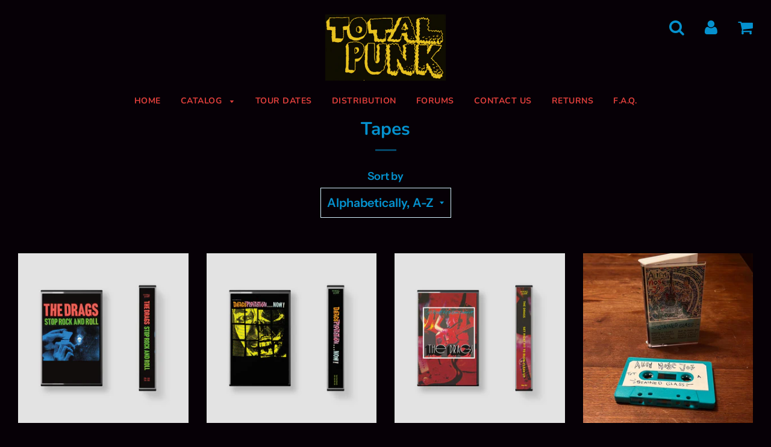

--- FILE ---
content_type: text/html; charset=utf-8
request_url: https://totalpunkrecords.com/en-au/collections/tapes
body_size: 26808
content:
<!doctype html>
<!--[if IE 8]><html class="no-js lt-ie9" lang="en"> <![endif]-->
<!--[if IE 9 ]><html class="ie9 no-js"> <![endif]-->
<!--[if (gt IE 9)|!(IE)]><!--> <html class="no-js"> <!--<![endif]-->
<head>
	<!-- Added by AVADA SEO Suite -->
	



<script>
    const avadaLightJsExclude = [];
    const avadaLightJsInclude = ['https://cdn.shopify.com/extensions/', 'https://www.googletagmanager.com/', 'https://www.google-analytics.com/', 'https://www.youtube.com/'];
    window.AVADA_SPEED_BLACKLIST = avadaLightJsInclude.map(item => new RegExp(item, 'i'));
    window.AVADA_SPEED_WHITELIST = avadaLightJsExclude.map(item => new RegExp(item, 'i'));
</script>

<script>
!function(){let t="javascript/blocked",e={blacklist:window.AVADA_SPEED_BLACKLIST,whitelist:window.AVADA_SPEED_WHITELIST},i={blacklisted:[]},l=(i,l)=>i&&(!l||l!==t)&&(!e.blacklist||e.blacklist.some(t=>t.test(i)))&&(!e.whitelist||e.whitelist.every(t=>!t.test(i))),r=function(t){let i=t.getAttribute("src");return e.blacklist&&e.blacklist.every(t=>!t.test(i))||e.whitelist&&e.whitelist.some(t=>t.test(i))},s=new MutationObserver(e=>{for(let r=0;r<e.length;r++){let{addedNodes:s}=e[r];for(let n=0;n<s.length;n++){let c=s[n];if(1===c.nodeType&&"SCRIPT"===c.tagName){let a=c.src,o=c.type;if(l(a,o)){i.blacklisted.push([c,c.type]),c.type=t;let p=function(e){c.getAttribute("type")===t&&e.preventDefault(),c.removeEventListener("beforescriptexecute",p)};c.addEventListener("beforescriptexecute",p),c.parentElement&&c.parentElement.removeChild(c)}}}}});s.observe(document.documentElement,{childList:!0,subtree:!0});let n=/[|\\{}()\[\]^$+*?.]/g,c=function(...l){l.length<1?(e.blacklist=[],e.whitelist=[]):(e.blacklist&&(e.blacklist=e.blacklist.filter(t=>l.every(e=>"string"==typeof e?!t.test(e):e instanceof RegExp?t.toString()!==e.toString():void 0))),e.whitelist&&(e.whitelist=[...e.whitelist,...l.map(t=>{if("string"==typeof t){let i=t.replace(n,"\\$&"),l=".*"+i+".*";if(e.whitelist.every(t=>t.toString()!==l.toString()))return RegExp(l)}else if(t instanceof RegExp&&e.whitelist.every(e=>e.toString()!==t.toString()))return t;return null}).filter(Boolean)]));let c=document.querySelectorAll('script[type="'+t+'"]');for(let a=0;a<c.length;a++){let o=c[a];r(o)&&(i.blacklisted.push([o,"application/javascript"]),o.parentElement.removeChild(o))}let p=0;[...i.blacklisted].forEach(([t,e],l)=>{if(r(t)){let s=document.createElement("script");for(let n=0;n<t.attributes.length;n++){let c=t.attributes[n];"src"!==c.name&&"type"!==c.name&&s.setAttribute(c.name,t.attributes[n].value)}s.setAttribute("src",t.src),s.setAttribute("type",e||"application/javascript"),document.head.appendChild(s),i.blacklisted.splice(l-p,1),p++}}),e.blacklist&&e.blacklist.length<1&&s.disconnect()},a=document.createElement,o={src:Object.getOwnPropertyDescriptor(HTMLScriptElement.prototype,"src"),type:Object.getOwnPropertyDescriptor(HTMLScriptElement.prototype,"type")};document.createElement=function(...e){if("script"!==e[0].toLowerCase())return a.bind(document)(...e);let i=a.bind(document)(...e);try{Object.defineProperties(i,{src:{...o.src,set(e){l(e,i.type)&&o.type.set.call(this,t),o.src.set.call(this,e)}},type:{...o.type,get(){let e=o.type.get.call(this);return e===t||l(this.src,e)?null:e},set(e){let r=l(i.src,i.type)?t:e;o.type.set.call(this,r)}}}),i.setAttribute=function(t,e){"type"===t||"src"===t?i[t]=e:HTMLScriptElement.prototype.setAttribute.call(i,t,e)}}catch(r){console.warn("Avada cannot lazy load script",r)}return i};let p=["keydown","mousemove","touchend","touchmove","touchstart","wheel"].map(t=>({type:t,listener:()=>c(),options:{passive:!0}}));p.forEach(t=>{document.addEventListener(t.type,t.listener,t.options)})}();
</script>







<script>
class LightJsLoader{constructor(e){this.jQs=[],this.listener=this.handleListener.bind(this,e),this.scripts=["default","defer","async"].reduce(((e,t)=>({...e,[t]:[]})),{});const t=this;e.forEach((e=>window.addEventListener(e,t.listener,{passive:!0})))}handleListener(e){const t=this;return e.forEach((e=>window.removeEventListener(e,t.listener))),"complete"===document.readyState?this.handleDOM():document.addEventListener("readystatechange",(e=>{if("complete"===e.target.readyState)return setTimeout(t.handleDOM.bind(t),1)}))}async handleDOM(){this.suspendEvent(),this.suspendJQuery(),this.findScripts(),this.preloadScripts();for(const e of Object.keys(this.scripts))await this.replaceScripts(this.scripts[e]);for(const e of["DOMContentLoaded","readystatechange"])await this.requestRepaint(),document.dispatchEvent(new Event("lightJS-"+e));document.lightJSonreadystatechange&&document.lightJSonreadystatechange();for(const e of["DOMContentLoaded","load"])await this.requestRepaint(),window.dispatchEvent(new Event("lightJS-"+e));await this.requestRepaint(),window.lightJSonload&&window.lightJSonload(),await this.requestRepaint(),this.jQs.forEach((e=>e(window).trigger("lightJS-jquery-load"))),window.dispatchEvent(new Event("lightJS-pageshow")),await this.requestRepaint(),window.lightJSonpageshow&&window.lightJSonpageshow()}async requestRepaint(){return new Promise((e=>requestAnimationFrame(e)))}findScripts(){document.querySelectorAll("script[type=lightJs]").forEach((e=>{e.hasAttribute("src")?e.hasAttribute("async")&&e.async?this.scripts.async.push(e):e.hasAttribute("defer")&&e.defer?this.scripts.defer.push(e):this.scripts.default.push(e):this.scripts.default.push(e)}))}preloadScripts(){const e=this,t=Object.keys(this.scripts).reduce(((t,n)=>[...t,...e.scripts[n]]),[]),n=document.createDocumentFragment();t.forEach((e=>{const t=e.getAttribute("src");if(!t)return;const s=document.createElement("link");s.href=t,s.rel="preload",s.as="script",n.appendChild(s)})),document.head.appendChild(n)}async replaceScripts(e){let t;for(;t=e.shift();)await this.requestRepaint(),new Promise((e=>{const n=document.createElement("script");[...t.attributes].forEach((e=>{"type"!==e.nodeName&&n.setAttribute(e.nodeName,e.nodeValue)})),t.hasAttribute("src")?(n.addEventListener("load",e),n.addEventListener("error",e)):(n.text=t.text,e()),t.parentNode.replaceChild(n,t)}))}suspendEvent(){const e={};[{obj:document,name:"DOMContentLoaded"},{obj:window,name:"DOMContentLoaded"},{obj:window,name:"load"},{obj:window,name:"pageshow"},{obj:document,name:"readystatechange"}].map((t=>function(t,n){function s(n){return e[t].list.indexOf(n)>=0?"lightJS-"+n:n}e[t]||(e[t]={list:[n],add:t.addEventListener,remove:t.removeEventListener},t.addEventListener=(...n)=>{n[0]=s(n[0]),e[t].add.apply(t,n)},t.removeEventListener=(...n)=>{n[0]=s(n[0]),e[t].remove.apply(t,n)})}(t.obj,t.name))),[{obj:document,name:"onreadystatechange"},{obj:window,name:"onpageshow"}].map((e=>function(e,t){let n=e[t];Object.defineProperty(e,t,{get:()=>n||function(){},set:s=>{e["lightJS"+t]=n=s}})}(e.obj,e.name)))}suspendJQuery(){const e=this;let t=window.jQuery;Object.defineProperty(window,"jQuery",{get:()=>t,set(n){if(!n||!n.fn||!e.jQs.includes(n))return void(t=n);n.fn.ready=n.fn.init.prototype.ready=e=>{e.bind(document)(n)};const s=n.fn.on;n.fn.on=n.fn.init.prototype.on=function(...e){if(window!==this[0])return s.apply(this,e),this;const t=e=>e.split(" ").map((e=>"load"===e||0===e.indexOf("load.")?"lightJS-jquery-load":e)).join(" ");return"string"==typeof e[0]||e[0]instanceof String?(e[0]=t(e[0]),s.apply(this,e),this):("object"==typeof e[0]&&Object.keys(e[0]).forEach((n=>{delete Object.assign(e[0],{[t(n)]:e[0][n]})[n]})),s.apply(this,e),this)},e.jQs.push(n),t=n}})}}new LightJsLoader(["keydown","mousemove","touchend","touchmove","touchstart","wheel"]);
</script>























	<!-- /Added by AVADA SEO Suite -->

  <!-- Basic page needs ================================================== -->
  <meta charset="utf-8">
  <meta http-equiv="X-UA-Compatible" content="IE=edge">

	

  <!-- Title and description ================================================== -->
  <title>
  Tapes &ndash; TOTAL PUNK
  </title>

  
  <meta name="description" content="Explore Tapes 5 products - Buy Tapes in United States. Check Price and Buy Online. ✓ Free Shipping ✓ Cash on Delivery ✓ Best Offers.">
  

  <!-- Helpers ================================================== -->
  <!-- /snippets/social-meta-tags.liquid -->


  <meta property="og:type" content="website">
  <meta property="og:title" content="Tapes">
  

<meta property="og:url" content="https://totalpunkrecords.com/en-au/collections/tapes">
<meta property="og:site_name" content="TOTAL PUNK">






  <meta name="twitter:card" content="summary">



  <link rel="canonical" href="https://totalpunkrecords.com/en-au/collections/tapes">
  
	<meta name="viewport" content="width=device-width, initial-scale=1, shrink-to-fit=no">
  
  <meta name="theme-color" content="#0591ce">

  <!-- CSS ================================================== -->
  <link href="//totalpunkrecords.com/cdn/shop/t/35/assets/plugins.css?v=46827695017316838711769552865" rel="stylesheet" type="text/css" media="all" />
  <link href="//totalpunkrecords.com/cdn/shop/t/35/assets/timber.scss.css?v=50787923120817531691769481436" rel="stylesheet" type="text/css" media="all" />

  



  <!-- Header hook for plugins ================================================== -->
  <script type='text/javascript' src='/apps/wlm/js/wlm-1.1.js'></script>


 
 









<style type="text/css">.wlm-message-pnf{text-align:center}#wlm-pwd-form{padding:30px 0;text-align:center}#wlm-wrapper{display:inline-block}#wlm-pwd-error{display:none;color:#FB8077;text-align:left;margin-top:10px;font-size:1.3rem}#wlm-pwd-error.wlm-error{border:1px solid #FB8077}#wlm-pwd-form-button{display:inline-block !important;height:auto !important;padding:8px 15px !important;background:black;border-radius:0 !important;color:#fff !important;text-decoration:none !important;vertical-align:top}.wlm-instantclick-fix,.wlm-item-selector{position:absolute;z-index:-999;display:none;height:0;width:0;font-size:0;line-height:0}#wlm-pwd-msg{margin-bottom:20px;text-align:left}#wlm-pwd-msg>p{margin-top:0;margin-bottom:0}.wlm-form-holder{display:flex}#wlm-pwd{border-color:black;border-width:1px;border-right:0;padding:0 10px}#wlm-pwd:focus-visible{outline:0}</style>














<script type='text/javascript'>

wlm.navigateByLocation();

wlm.jq(document).ready(function(){
wlm.removeLinks();
});
</script>




<script>window.performance && window.performance.mark && window.performance.mark('shopify.content_for_header.start');</script><meta name="google-site-verification" content="kWLbkDowcquBuZUQOCCQq2PMBm98CBh3Zv3ekb7Z76w">
<meta id="shopify-digital-wallet" name="shopify-digital-wallet" content="/4794113/digital_wallets/dialog">
<meta name="shopify-checkout-api-token" content="5556ddd9e9f77d420b546c04425ca8e8">
<meta id="in-context-paypal-metadata" data-shop-id="4794113" data-venmo-supported="false" data-environment="production" data-locale="en_US" data-paypal-v4="true" data-currency="AUD">
<link rel="alternate" type="application/atom+xml" title="Feed" href="/en-au/collections/tapes.atom" />
<link rel="alternate" hreflang="x-default" href="https://totalpunkrecords.com/collections/tapes">
<link rel="alternate" hreflang="en" href="https://totalpunkrecords.com/collections/tapes">
<link rel="alternate" hreflang="en-JP" href="https://totalpunkrecords.com/en-jp/collections/tapes">
<link rel="alternate" hreflang="en-AU" href="https://totalpunkrecords.com/en-au/collections/tapes">
<link rel="alternate" hreflang="en-NZ" href="https://totalpunkrecords.com/en-nz/collections/tapes">
<link rel="alternate" type="application/json+oembed" href="https://totalpunkrecords.com/en-au/collections/tapes.oembed">
<script async="async" src="/checkouts/internal/preloads.js?locale=en-AU"></script>
<link rel="preconnect" href="https://shop.app" crossorigin="anonymous">
<script async="async" src="https://shop.app/checkouts/internal/preloads.js?locale=en-AU&shop_id=4794113" crossorigin="anonymous"></script>
<script id="apple-pay-shop-capabilities" type="application/json">{"shopId":4794113,"countryCode":"US","currencyCode":"AUD","merchantCapabilities":["supports3DS"],"merchantId":"gid:\/\/shopify\/Shop\/4794113","merchantName":"TOTAL PUNK","requiredBillingContactFields":["postalAddress","email"],"requiredShippingContactFields":["postalAddress","email"],"shippingType":"shipping","supportedNetworks":["visa","masterCard","amex","discover","elo","jcb"],"total":{"type":"pending","label":"TOTAL PUNK","amount":"1.00"},"shopifyPaymentsEnabled":true,"supportsSubscriptions":true}</script>
<script id="shopify-features" type="application/json">{"accessToken":"5556ddd9e9f77d420b546c04425ca8e8","betas":["rich-media-storefront-analytics"],"domain":"totalpunkrecords.com","predictiveSearch":true,"shopId":4794113,"locale":"en"}</script>
<script>var Shopify = Shopify || {};
Shopify.shop = "floridas-dying-records.myshopify.com";
Shopify.locale = "en";
Shopify.currency = {"active":"AUD","rate":"1.45064815"};
Shopify.country = "AU";
Shopify.theme = {"name":"Flow -- WPD","id":121664110675,"schema_name":"Flow","schema_version":"11.4.1","theme_store_id":801,"role":"main"};
Shopify.theme.handle = "null";
Shopify.theme.style = {"id":null,"handle":null};
Shopify.cdnHost = "totalpunkrecords.com/cdn";
Shopify.routes = Shopify.routes || {};
Shopify.routes.root = "/en-au/";</script>
<script type="module">!function(o){(o.Shopify=o.Shopify||{}).modules=!0}(window);</script>
<script>!function(o){function n(){var o=[];function n(){o.push(Array.prototype.slice.apply(arguments))}return n.q=o,n}var t=o.Shopify=o.Shopify||{};t.loadFeatures=n(),t.autoloadFeatures=n()}(window);</script>
<script>
  window.ShopifyPay = window.ShopifyPay || {};
  window.ShopifyPay.apiHost = "shop.app\/pay";
  window.ShopifyPay.redirectState = null;
</script>
<script id="shop-js-analytics" type="application/json">{"pageType":"collection"}</script>
<script defer="defer" async type="module" src="//totalpunkrecords.com/cdn/shopifycloud/shop-js/modules/v2/client.init-shop-cart-sync_BN7fPSNr.en.esm.js"></script>
<script defer="defer" async type="module" src="//totalpunkrecords.com/cdn/shopifycloud/shop-js/modules/v2/chunk.common_Cbph3Kss.esm.js"></script>
<script defer="defer" async type="module" src="//totalpunkrecords.com/cdn/shopifycloud/shop-js/modules/v2/chunk.modal_DKumMAJ1.esm.js"></script>
<script type="module">
  await import("//totalpunkrecords.com/cdn/shopifycloud/shop-js/modules/v2/client.init-shop-cart-sync_BN7fPSNr.en.esm.js");
await import("//totalpunkrecords.com/cdn/shopifycloud/shop-js/modules/v2/chunk.common_Cbph3Kss.esm.js");
await import("//totalpunkrecords.com/cdn/shopifycloud/shop-js/modules/v2/chunk.modal_DKumMAJ1.esm.js");

  window.Shopify.SignInWithShop?.initShopCartSync?.({"fedCMEnabled":true,"windoidEnabled":true});

</script>
<script>
  window.Shopify = window.Shopify || {};
  if (!window.Shopify.featureAssets) window.Shopify.featureAssets = {};
  window.Shopify.featureAssets['shop-js'] = {"shop-cart-sync":["modules/v2/client.shop-cart-sync_CJVUk8Jm.en.esm.js","modules/v2/chunk.common_Cbph3Kss.esm.js","modules/v2/chunk.modal_DKumMAJ1.esm.js"],"init-fed-cm":["modules/v2/client.init-fed-cm_7Fvt41F4.en.esm.js","modules/v2/chunk.common_Cbph3Kss.esm.js","modules/v2/chunk.modal_DKumMAJ1.esm.js"],"init-shop-email-lookup-coordinator":["modules/v2/client.init-shop-email-lookup-coordinator_Cc088_bR.en.esm.js","modules/v2/chunk.common_Cbph3Kss.esm.js","modules/v2/chunk.modal_DKumMAJ1.esm.js"],"init-windoid":["modules/v2/client.init-windoid_hPopwJRj.en.esm.js","modules/v2/chunk.common_Cbph3Kss.esm.js","modules/v2/chunk.modal_DKumMAJ1.esm.js"],"shop-button":["modules/v2/client.shop-button_B0jaPSNF.en.esm.js","modules/v2/chunk.common_Cbph3Kss.esm.js","modules/v2/chunk.modal_DKumMAJ1.esm.js"],"shop-cash-offers":["modules/v2/client.shop-cash-offers_DPIskqss.en.esm.js","modules/v2/chunk.common_Cbph3Kss.esm.js","modules/v2/chunk.modal_DKumMAJ1.esm.js"],"shop-toast-manager":["modules/v2/client.shop-toast-manager_CK7RT69O.en.esm.js","modules/v2/chunk.common_Cbph3Kss.esm.js","modules/v2/chunk.modal_DKumMAJ1.esm.js"],"init-shop-cart-sync":["modules/v2/client.init-shop-cart-sync_BN7fPSNr.en.esm.js","modules/v2/chunk.common_Cbph3Kss.esm.js","modules/v2/chunk.modal_DKumMAJ1.esm.js"],"init-customer-accounts-sign-up":["modules/v2/client.init-customer-accounts-sign-up_CfPf4CXf.en.esm.js","modules/v2/client.shop-login-button_DeIztwXF.en.esm.js","modules/v2/chunk.common_Cbph3Kss.esm.js","modules/v2/chunk.modal_DKumMAJ1.esm.js"],"pay-button":["modules/v2/client.pay-button_CgIwFSYN.en.esm.js","modules/v2/chunk.common_Cbph3Kss.esm.js","modules/v2/chunk.modal_DKumMAJ1.esm.js"],"init-customer-accounts":["modules/v2/client.init-customer-accounts_DQ3x16JI.en.esm.js","modules/v2/client.shop-login-button_DeIztwXF.en.esm.js","modules/v2/chunk.common_Cbph3Kss.esm.js","modules/v2/chunk.modal_DKumMAJ1.esm.js"],"avatar":["modules/v2/client.avatar_BTnouDA3.en.esm.js"],"init-shop-for-new-customer-accounts":["modules/v2/client.init-shop-for-new-customer-accounts_CsZy_esa.en.esm.js","modules/v2/client.shop-login-button_DeIztwXF.en.esm.js","modules/v2/chunk.common_Cbph3Kss.esm.js","modules/v2/chunk.modal_DKumMAJ1.esm.js"],"shop-follow-button":["modules/v2/client.shop-follow-button_BRMJjgGd.en.esm.js","modules/v2/chunk.common_Cbph3Kss.esm.js","modules/v2/chunk.modal_DKumMAJ1.esm.js"],"checkout-modal":["modules/v2/client.checkout-modal_B9Drz_yf.en.esm.js","modules/v2/chunk.common_Cbph3Kss.esm.js","modules/v2/chunk.modal_DKumMAJ1.esm.js"],"shop-login-button":["modules/v2/client.shop-login-button_DeIztwXF.en.esm.js","modules/v2/chunk.common_Cbph3Kss.esm.js","modules/v2/chunk.modal_DKumMAJ1.esm.js"],"lead-capture":["modules/v2/client.lead-capture_DXYzFM3R.en.esm.js","modules/v2/chunk.common_Cbph3Kss.esm.js","modules/v2/chunk.modal_DKumMAJ1.esm.js"],"shop-login":["modules/v2/client.shop-login_CA5pJqmO.en.esm.js","modules/v2/chunk.common_Cbph3Kss.esm.js","modules/v2/chunk.modal_DKumMAJ1.esm.js"],"payment-terms":["modules/v2/client.payment-terms_BxzfvcZJ.en.esm.js","modules/v2/chunk.common_Cbph3Kss.esm.js","modules/v2/chunk.modal_DKumMAJ1.esm.js"]};
</script>
<script>(function() {
  var isLoaded = false;
  function asyncLoad() {
    if (isLoaded) return;
    isLoaded = true;
    var urls = ["https:\/\/www.paypal.com\/tagmanager\/pptm.js?id=8d73c040-e41c-11e7-8dcf-b123585e5b91\u0026shop=floridas-dying-records.myshopify.com","https:\/\/d23dclunsivw3h.cloudfront.net\/redirect-app.js?shop=floridas-dying-records.myshopify.com","https:\/\/sdks.automizely.com\/conversions\/v1\/conversions.js?app_connection_id=ee5b7d694ca34faab789087c074e3e6c\u0026mapped_org_id=dbf54e185457ac6455767b9a4d7665d5_v1\u0026shop=floridas-dying-records.myshopify.com","https:\/\/chimpstatic.com\/mcjs-connected\/js\/users\/f12bab2145594bbcc34552cde\/edb17e18d2d47e58af67967d1.js?shop=floridas-dying-records.myshopify.com"];
    for (var i = 0; i < urls.length; i++) {
      var s = document.createElement('script');
      s.type = 'text/javascript';
      s.async = true;
      s.src = urls[i];
      var x = document.getElementsByTagName('script')[0];
      x.parentNode.insertBefore(s, x);
    }
  };
  if(window.attachEvent) {
    window.attachEvent('onload', asyncLoad);
  } else {
    window.addEventListener('load', asyncLoad, false);
  }
})();</script>
<script id="__st">var __st={"a":4794113,"offset":-18000,"reqid":"0656034a-655b-4686-87b7-73b232e6a4a4-1769747080","pageurl":"totalpunkrecords.com\/en-au\/collections\/tapes","u":"0a7a00a0493c","p":"collection","rtyp":"collection","rid":22863631};</script>
<script>window.ShopifyPaypalV4VisibilityTracking = true;</script>
<script id="captcha-bootstrap">!function(){'use strict';const t='contact',e='account',n='new_comment',o=[[t,t],['blogs',n],['comments',n],[t,'customer']],c=[[e,'customer_login'],[e,'guest_login'],[e,'recover_customer_password'],[e,'create_customer']],r=t=>t.map((([t,e])=>`form[action*='/${t}']:not([data-nocaptcha='true']) input[name='form_type'][value='${e}']`)).join(','),a=t=>()=>t?[...document.querySelectorAll(t)].map((t=>t.form)):[];function s(){const t=[...o],e=r(t);return a(e)}const i='password',u='form_key',d=['recaptcha-v3-token','g-recaptcha-response','h-captcha-response',i],f=()=>{try{return window.sessionStorage}catch{return}},m='__shopify_v',_=t=>t.elements[u];function p(t,e,n=!1){try{const o=window.sessionStorage,c=JSON.parse(o.getItem(e)),{data:r}=function(t){const{data:e,action:n}=t;return t[m]||n?{data:e,action:n}:{data:t,action:n}}(c);for(const[e,n]of Object.entries(r))t.elements[e]&&(t.elements[e].value=n);n&&o.removeItem(e)}catch(o){console.error('form repopulation failed',{error:o})}}const l='form_type',E='cptcha';function T(t){t.dataset[E]=!0}const w=window,h=w.document,L='Shopify',v='ce_forms',y='captcha';let A=!1;((t,e)=>{const n=(g='f06e6c50-85a8-45c8-87d0-21a2b65856fe',I='https://cdn.shopify.com/shopifycloud/storefront-forms-hcaptcha/ce_storefront_forms_captcha_hcaptcha.v1.5.2.iife.js',D={infoText:'Protected by hCaptcha',privacyText:'Privacy',termsText:'Terms'},(t,e,n)=>{const o=w[L][v],c=o.bindForm;if(c)return c(t,g,e,D).then(n);var r;o.q.push([[t,g,e,D],n]),r=I,A||(h.body.append(Object.assign(h.createElement('script'),{id:'captcha-provider',async:!0,src:r})),A=!0)});var g,I,D;w[L]=w[L]||{},w[L][v]=w[L][v]||{},w[L][v].q=[],w[L][y]=w[L][y]||{},w[L][y].protect=function(t,e){n(t,void 0,e),T(t)},Object.freeze(w[L][y]),function(t,e,n,w,h,L){const[v,y,A,g]=function(t,e,n){const i=e?o:[],u=t?c:[],d=[...i,...u],f=r(d),m=r(i),_=r(d.filter((([t,e])=>n.includes(e))));return[a(f),a(m),a(_),s()]}(w,h,L),I=t=>{const e=t.target;return e instanceof HTMLFormElement?e:e&&e.form},D=t=>v().includes(t);t.addEventListener('submit',(t=>{const e=I(t);if(!e)return;const n=D(e)&&!e.dataset.hcaptchaBound&&!e.dataset.recaptchaBound,o=_(e),c=g().includes(e)&&(!o||!o.value);(n||c)&&t.preventDefault(),c&&!n&&(function(t){try{if(!f())return;!function(t){const e=f();if(!e)return;const n=_(t);if(!n)return;const o=n.value;o&&e.removeItem(o)}(t);const e=Array.from(Array(32),(()=>Math.random().toString(36)[2])).join('');!function(t,e){_(t)||t.append(Object.assign(document.createElement('input'),{type:'hidden',name:u})),t.elements[u].value=e}(t,e),function(t,e){const n=f();if(!n)return;const o=[...t.querySelectorAll(`input[type='${i}']`)].map((({name:t})=>t)),c=[...d,...o],r={};for(const[a,s]of new FormData(t).entries())c.includes(a)||(r[a]=s);n.setItem(e,JSON.stringify({[m]:1,action:t.action,data:r}))}(t,e)}catch(e){console.error('failed to persist form',e)}}(e),e.submit())}));const S=(t,e)=>{t&&!t.dataset[E]&&(n(t,e.some((e=>e===t))),T(t))};for(const o of['focusin','change'])t.addEventListener(o,(t=>{const e=I(t);D(e)&&S(e,y())}));const B=e.get('form_key'),M=e.get(l),P=B&&M;t.addEventListener('DOMContentLoaded',(()=>{const t=y();if(P)for(const e of t)e.elements[l].value===M&&p(e,B);[...new Set([...A(),...v().filter((t=>'true'===t.dataset.shopifyCaptcha))])].forEach((e=>S(e,t)))}))}(h,new URLSearchParams(w.location.search),n,t,e,['guest_login'])})(!0,!0)}();</script>
<script integrity="sha256-4kQ18oKyAcykRKYeNunJcIwy7WH5gtpwJnB7kiuLZ1E=" data-source-attribution="shopify.loadfeatures" defer="defer" src="//totalpunkrecords.com/cdn/shopifycloud/storefront/assets/storefront/load_feature-a0a9edcb.js" crossorigin="anonymous"></script>
<script crossorigin="anonymous" defer="defer" src="//totalpunkrecords.com/cdn/shopifycloud/storefront/assets/shopify_pay/storefront-65b4c6d7.js?v=20250812"></script>
<script data-source-attribution="shopify.dynamic_checkout.dynamic.init">var Shopify=Shopify||{};Shopify.PaymentButton=Shopify.PaymentButton||{isStorefrontPortableWallets:!0,init:function(){window.Shopify.PaymentButton.init=function(){};var t=document.createElement("script");t.src="https://totalpunkrecords.com/cdn/shopifycloud/portable-wallets/latest/portable-wallets.en.js",t.type="module",document.head.appendChild(t)}};
</script>
<script data-source-attribution="shopify.dynamic_checkout.buyer_consent">
  function portableWalletsHideBuyerConsent(e){var t=document.getElementById("shopify-buyer-consent"),n=document.getElementById("shopify-subscription-policy-button");t&&n&&(t.classList.add("hidden"),t.setAttribute("aria-hidden","true"),n.removeEventListener("click",e))}function portableWalletsShowBuyerConsent(e){var t=document.getElementById("shopify-buyer-consent"),n=document.getElementById("shopify-subscription-policy-button");t&&n&&(t.classList.remove("hidden"),t.removeAttribute("aria-hidden"),n.addEventListener("click",e))}window.Shopify?.PaymentButton&&(window.Shopify.PaymentButton.hideBuyerConsent=portableWalletsHideBuyerConsent,window.Shopify.PaymentButton.showBuyerConsent=portableWalletsShowBuyerConsent);
</script>
<script data-source-attribution="shopify.dynamic_checkout.cart.bootstrap">document.addEventListener("DOMContentLoaded",(function(){function t(){return document.querySelector("shopify-accelerated-checkout-cart, shopify-accelerated-checkout")}if(t())Shopify.PaymentButton.init();else{new MutationObserver((function(e,n){t()&&(Shopify.PaymentButton.init(),n.disconnect())})).observe(document.body,{childList:!0,subtree:!0})}}));
</script>
<link id="shopify-accelerated-checkout-styles" rel="stylesheet" media="screen" href="https://totalpunkrecords.com/cdn/shopifycloud/portable-wallets/latest/accelerated-checkout-backwards-compat.css" crossorigin="anonymous">
<style id="shopify-accelerated-checkout-cart">
        #shopify-buyer-consent {
  margin-top: 1em;
  display: inline-block;
  width: 100%;
}

#shopify-buyer-consent.hidden {
  display: none;
}

#shopify-subscription-policy-button {
  background: none;
  border: none;
  padding: 0;
  text-decoration: underline;
  font-size: inherit;
  cursor: pointer;
}

#shopify-subscription-policy-button::before {
  box-shadow: none;
}

      </style>

<script>window.performance && window.performance.mark && window.performance.mark('shopify.content_for_header.end');</script><!-- /snippets/oldIE-js.liquid -->


<!--[if lt IE 9]>
<script src="//cdnjs.cloudflare.com/ajax/libs/html5shiv/3.7.2/html5shiv.min.js" type="text/javascript"></script>
<script src="//totalpunkrecords.com/cdn/shop/t/35/assets/respond.min.js?v=52248677837542619231645418270" type="text/javascript"></script>
<link href="//totalpunkrecords.com/cdn/shop/t/35/assets/respond-proxy.html" id="respond-proxy" rel="respond-proxy" />
<link href="//totalpunkrecords.com/search?q=c16a5408ba1aeef3e45c1ddbf05eb2fd" id="respond-redirect" rel="respond-redirect" />
<script src="//totalpunkrecords.com/search?q=c16a5408ba1aeef3e45c1ddbf05eb2fd" type="text/javascript"></script>
<![endif]-->



  <script src="//ajax.googleapis.com/ajax/libs/jquery/1.11.0/jquery.min.js" type="text/javascript"></script>
  <script src="//totalpunkrecords.com/cdn/shop/t/35/assets/modernizr.min.js?v=137617515274177302221645418267" type="text/javascript"></script>

  
  
  


<!-- BEGIN app block: shopify://apps/wsh-wholesale-pricing/blocks/app-embed/94cbfa01-7191-4bb2-bcd8-b519b9b3bd06 --><script>

  window.wpdExtensionIsProductPage = "";
;
window.wpdExtensionIsCartPage = false;

window.showCrossOutPrice = false;
window.WPDAppProxy = "/apps/wpdapp";


window.WPDMarketLocalization = "/en-au";
window.WPDMoneyFormat = "${{amount}}";


	
	

  
  
  
  
	
  
    window.is_wcp_wholesale_customer = false;
  
  window.wcp_customer = {
      email: "",
      id: "",
      tags: null,
      default_address: null,
      tax_exempt: false
    };
  window.shopPermanentDomain = "floridas-dying-records.myshopify.com";
  window.wpdAPIRootUrl = "https://bdr.wholesalehelper.io/";
</script>





<!-- END app block --><script src="https://cdn.shopify.com/extensions/019c08e8-a18c-7e1b-9b2c-f2e5918ff529/customer-group-pricing-976/assets/default.js" type="text/javascript" defer="defer"></script>
<link href="https://cdn.shopify.com/extensions/019c08e8-a18c-7e1b-9b2c-f2e5918ff529/customer-group-pricing-976/assets/product-discount-price.css" rel="stylesheet" type="text/css" media="all">
<link href="https://monorail-edge.shopifysvc.com" rel="dns-prefetch">
<script>(function(){if ("sendBeacon" in navigator && "performance" in window) {try {var session_token_from_headers = performance.getEntriesByType('navigation')[0].serverTiming.find(x => x.name == '_s').description;} catch {var session_token_from_headers = undefined;}var session_cookie_matches = document.cookie.match(/_shopify_s=([^;]*)/);var session_token_from_cookie = session_cookie_matches && session_cookie_matches.length === 2 ? session_cookie_matches[1] : "";var session_token = session_token_from_headers || session_token_from_cookie || "";function handle_abandonment_event(e) {var entries = performance.getEntries().filter(function(entry) {return /monorail-edge.shopifysvc.com/.test(entry.name);});if (!window.abandonment_tracked && entries.length === 0) {window.abandonment_tracked = true;var currentMs = Date.now();var navigation_start = performance.timing.navigationStart;var payload = {shop_id: 4794113,url: window.location.href,navigation_start,duration: currentMs - navigation_start,session_token,page_type: "collection"};window.navigator.sendBeacon("https://monorail-edge.shopifysvc.com/v1/produce", JSON.stringify({schema_id: "online_store_buyer_site_abandonment/1.1",payload: payload,metadata: {event_created_at_ms: currentMs,event_sent_at_ms: currentMs}}));}}window.addEventListener('pagehide', handle_abandonment_event);}}());</script>
<script id="web-pixels-manager-setup">(function e(e,d,r,n,o){if(void 0===o&&(o={}),!Boolean(null===(a=null===(i=window.Shopify)||void 0===i?void 0:i.analytics)||void 0===a?void 0:a.replayQueue)){var i,a;window.Shopify=window.Shopify||{};var t=window.Shopify;t.analytics=t.analytics||{};var s=t.analytics;s.replayQueue=[],s.publish=function(e,d,r){return s.replayQueue.push([e,d,r]),!0};try{self.performance.mark("wpm:start")}catch(e){}var l=function(){var e={modern:/Edge?\/(1{2}[4-9]|1[2-9]\d|[2-9]\d{2}|\d{4,})\.\d+(\.\d+|)|Firefox\/(1{2}[4-9]|1[2-9]\d|[2-9]\d{2}|\d{4,})\.\d+(\.\d+|)|Chrom(ium|e)\/(9{2}|\d{3,})\.\d+(\.\d+|)|(Maci|X1{2}).+ Version\/(15\.\d+|(1[6-9]|[2-9]\d|\d{3,})\.\d+)([,.]\d+|)( \(\w+\)|)( Mobile\/\w+|) Safari\/|Chrome.+OPR\/(9{2}|\d{3,})\.\d+\.\d+|(CPU[ +]OS|iPhone[ +]OS|CPU[ +]iPhone|CPU IPhone OS|CPU iPad OS)[ +]+(15[._]\d+|(1[6-9]|[2-9]\d|\d{3,})[._]\d+)([._]\d+|)|Android:?[ /-](13[3-9]|1[4-9]\d|[2-9]\d{2}|\d{4,})(\.\d+|)(\.\d+|)|Android.+Firefox\/(13[5-9]|1[4-9]\d|[2-9]\d{2}|\d{4,})\.\d+(\.\d+|)|Android.+Chrom(ium|e)\/(13[3-9]|1[4-9]\d|[2-9]\d{2}|\d{4,})\.\d+(\.\d+|)|SamsungBrowser\/([2-9]\d|\d{3,})\.\d+/,legacy:/Edge?\/(1[6-9]|[2-9]\d|\d{3,})\.\d+(\.\d+|)|Firefox\/(5[4-9]|[6-9]\d|\d{3,})\.\d+(\.\d+|)|Chrom(ium|e)\/(5[1-9]|[6-9]\d|\d{3,})\.\d+(\.\d+|)([\d.]+$|.*Safari\/(?![\d.]+ Edge\/[\d.]+$))|(Maci|X1{2}).+ Version\/(10\.\d+|(1[1-9]|[2-9]\d|\d{3,})\.\d+)([,.]\d+|)( \(\w+\)|)( Mobile\/\w+|) Safari\/|Chrome.+OPR\/(3[89]|[4-9]\d|\d{3,})\.\d+\.\d+|(CPU[ +]OS|iPhone[ +]OS|CPU[ +]iPhone|CPU IPhone OS|CPU iPad OS)[ +]+(10[._]\d+|(1[1-9]|[2-9]\d|\d{3,})[._]\d+)([._]\d+|)|Android:?[ /-](13[3-9]|1[4-9]\d|[2-9]\d{2}|\d{4,})(\.\d+|)(\.\d+|)|Mobile Safari.+OPR\/([89]\d|\d{3,})\.\d+\.\d+|Android.+Firefox\/(13[5-9]|1[4-9]\d|[2-9]\d{2}|\d{4,})\.\d+(\.\d+|)|Android.+Chrom(ium|e)\/(13[3-9]|1[4-9]\d|[2-9]\d{2}|\d{4,})\.\d+(\.\d+|)|Android.+(UC? ?Browser|UCWEB|U3)[ /]?(15\.([5-9]|\d{2,})|(1[6-9]|[2-9]\d|\d{3,})\.\d+)\.\d+|SamsungBrowser\/(5\.\d+|([6-9]|\d{2,})\.\d+)|Android.+MQ{2}Browser\/(14(\.(9|\d{2,})|)|(1[5-9]|[2-9]\d|\d{3,})(\.\d+|))(\.\d+|)|K[Aa][Ii]OS\/(3\.\d+|([4-9]|\d{2,})\.\d+)(\.\d+|)/},d=e.modern,r=e.legacy,n=navigator.userAgent;return n.match(d)?"modern":n.match(r)?"legacy":"unknown"}(),u="modern"===l?"modern":"legacy",c=(null!=n?n:{modern:"",legacy:""})[u],f=function(e){return[e.baseUrl,"/wpm","/b",e.hashVersion,"modern"===e.buildTarget?"m":"l",".js"].join("")}({baseUrl:d,hashVersion:r,buildTarget:u}),m=function(e){var d=e.version,r=e.bundleTarget,n=e.surface,o=e.pageUrl,i=e.monorailEndpoint;return{emit:function(e){var a=e.status,t=e.errorMsg,s=(new Date).getTime(),l=JSON.stringify({metadata:{event_sent_at_ms:s},events:[{schema_id:"web_pixels_manager_load/3.1",payload:{version:d,bundle_target:r,page_url:o,status:a,surface:n,error_msg:t},metadata:{event_created_at_ms:s}}]});if(!i)return console&&console.warn&&console.warn("[Web Pixels Manager] No Monorail endpoint provided, skipping logging."),!1;try{return self.navigator.sendBeacon.bind(self.navigator)(i,l)}catch(e){}var u=new XMLHttpRequest;try{return u.open("POST",i,!0),u.setRequestHeader("Content-Type","text/plain"),u.send(l),!0}catch(e){return console&&console.warn&&console.warn("[Web Pixels Manager] Got an unhandled error while logging to Monorail."),!1}}}}({version:r,bundleTarget:l,surface:e.surface,pageUrl:self.location.href,monorailEndpoint:e.monorailEndpoint});try{o.browserTarget=l,function(e){var d=e.src,r=e.async,n=void 0===r||r,o=e.onload,i=e.onerror,a=e.sri,t=e.scriptDataAttributes,s=void 0===t?{}:t,l=document.createElement("script"),u=document.querySelector("head"),c=document.querySelector("body");if(l.async=n,l.src=d,a&&(l.integrity=a,l.crossOrigin="anonymous"),s)for(var f in s)if(Object.prototype.hasOwnProperty.call(s,f))try{l.dataset[f]=s[f]}catch(e){}if(o&&l.addEventListener("load",o),i&&l.addEventListener("error",i),u)u.appendChild(l);else{if(!c)throw new Error("Did not find a head or body element to append the script");c.appendChild(l)}}({src:f,async:!0,onload:function(){if(!function(){var e,d;return Boolean(null===(d=null===(e=window.Shopify)||void 0===e?void 0:e.analytics)||void 0===d?void 0:d.initialized)}()){var d=window.webPixelsManager.init(e)||void 0;if(d){var r=window.Shopify.analytics;r.replayQueue.forEach((function(e){var r=e[0],n=e[1],o=e[2];d.publishCustomEvent(r,n,o)})),r.replayQueue=[],r.publish=d.publishCustomEvent,r.visitor=d.visitor,r.initialized=!0}}},onerror:function(){return m.emit({status:"failed",errorMsg:"".concat(f," has failed to load")})},sri:function(e){var d=/^sha384-[A-Za-z0-9+/=]+$/;return"string"==typeof e&&d.test(e)}(c)?c:"",scriptDataAttributes:o}),m.emit({status:"loading"})}catch(e){m.emit({status:"failed",errorMsg:(null==e?void 0:e.message)||"Unknown error"})}}})({shopId: 4794113,storefrontBaseUrl: "https://totalpunkrecords.com",extensionsBaseUrl: "https://extensions.shopifycdn.com/cdn/shopifycloud/web-pixels-manager",monorailEndpoint: "https://monorail-edge.shopifysvc.com/unstable/produce_batch",surface: "storefront-renderer",enabledBetaFlags: ["2dca8a86"],webPixelsConfigList: [{"id":"744751187","configuration":"{\"hashed_organization_id\":\"dbf54e185457ac6455767b9a4d7665d5_v1\",\"app_key\":\"floridas-dying-records\",\"allow_collect_personal_data\":\"true\"}","eventPayloadVersion":"v1","runtimeContext":"STRICT","scriptVersion":"6f6660f15c595d517f203f6e1abcb171","type":"APP","apiClientId":2814809,"privacyPurposes":["ANALYTICS","MARKETING","SALE_OF_DATA"],"dataSharingAdjustments":{"protectedCustomerApprovalScopes":["read_customer_address","read_customer_email","read_customer_name","read_customer_personal_data","read_customer_phone"]}},{"id":"365166675","configuration":"{\"config\":\"{\\\"google_tag_ids\\\":[\\\"G-RJ8MWXSSWH\\\",\\\"GT-K4CRP9G2\\\",\\\"G-SQNTZ6ZWWG\\\"],\\\"target_country\\\":\\\"US\\\",\\\"gtag_events\\\":[{\\\"type\\\":\\\"begin_checkout\\\",\\\"action_label\\\":[\\\"G-RJ8MWXSSWH\\\",\\\"G-SQNTZ6ZWWG\\\"]},{\\\"type\\\":\\\"search\\\",\\\"action_label\\\":[\\\"G-RJ8MWXSSWH\\\",\\\"G-SQNTZ6ZWWG\\\"]},{\\\"type\\\":\\\"view_item\\\",\\\"action_label\\\":[\\\"G-RJ8MWXSSWH\\\",\\\"MC-T6Q0C27JC9\\\",\\\"G-SQNTZ6ZWWG\\\"]},{\\\"type\\\":\\\"purchase\\\",\\\"action_label\\\":[\\\"G-RJ8MWXSSWH\\\",\\\"MC-T6Q0C27JC9\\\",\\\"G-SQNTZ6ZWWG\\\"]},{\\\"type\\\":\\\"page_view\\\",\\\"action_label\\\":[\\\"G-RJ8MWXSSWH\\\",\\\"MC-T6Q0C27JC9\\\",\\\"G-SQNTZ6ZWWG\\\"]},{\\\"type\\\":\\\"add_payment_info\\\",\\\"action_label\\\":[\\\"G-RJ8MWXSSWH\\\",\\\"G-SQNTZ6ZWWG\\\"]},{\\\"type\\\":\\\"add_to_cart\\\",\\\"action_label\\\":[\\\"G-RJ8MWXSSWH\\\",\\\"G-SQNTZ6ZWWG\\\"]}],\\\"enable_monitoring_mode\\\":false}\"}","eventPayloadVersion":"v1","runtimeContext":"OPEN","scriptVersion":"b2a88bafab3e21179ed38636efcd8a93","type":"APP","apiClientId":1780363,"privacyPurposes":[],"dataSharingAdjustments":{"protectedCustomerApprovalScopes":["read_customer_address","read_customer_email","read_customer_name","read_customer_personal_data","read_customer_phone"]}},{"id":"79462483","eventPayloadVersion":"v1","runtimeContext":"LAX","scriptVersion":"1","type":"CUSTOM","privacyPurposes":["ANALYTICS"],"name":"Google Analytics tag (migrated)"},{"id":"shopify-app-pixel","configuration":"{}","eventPayloadVersion":"v1","runtimeContext":"STRICT","scriptVersion":"0450","apiClientId":"shopify-pixel","type":"APP","privacyPurposes":["ANALYTICS","MARKETING"]},{"id":"shopify-custom-pixel","eventPayloadVersion":"v1","runtimeContext":"LAX","scriptVersion":"0450","apiClientId":"shopify-pixel","type":"CUSTOM","privacyPurposes":["ANALYTICS","MARKETING"]}],isMerchantRequest: false,initData: {"shop":{"name":"TOTAL PUNK","paymentSettings":{"currencyCode":"USD"},"myshopifyDomain":"floridas-dying-records.myshopify.com","countryCode":"US","storefrontUrl":"https:\/\/totalpunkrecords.com\/en-au"},"customer":null,"cart":null,"checkout":null,"productVariants":[],"purchasingCompany":null},},"https://totalpunkrecords.com/cdn","1d2a099fw23dfb22ep557258f5m7a2edbae",{"modern":"","legacy":""},{"shopId":"4794113","storefrontBaseUrl":"https:\/\/totalpunkrecords.com","extensionBaseUrl":"https:\/\/extensions.shopifycdn.com\/cdn\/shopifycloud\/web-pixels-manager","surface":"storefront-renderer","enabledBetaFlags":"[\"2dca8a86\"]","isMerchantRequest":"false","hashVersion":"1d2a099fw23dfb22ep557258f5m7a2edbae","publish":"custom","events":"[[\"page_viewed\",{}],[\"collection_viewed\",{\"collection\":{\"id\":\"22863631\",\"title\":\"Tapes\",\"productVariants\":[{\"price\":{\"amount\":15.0,\"currencyCode\":\"AUD\"},\"product\":{\"title\":\"*  DRAGS THE- Stop Rock and Roll CS\",\"vendor\":\"TOTAL PUNK\",\"id\":\"7674797031507\",\"untranslatedTitle\":\"*  DRAGS THE- Stop Rock and Roll CS\",\"url\":\"\/en-au\/products\/drags-the-stop-rock-and-roll-cs-preorder\",\"type\":\"Tape\"},\"id\":\"43008405766227\",\"image\":{\"src\":\"\/\/totalpunkrecords.com\/cdn\/shop\/files\/THE_DRAGS-_Stop_Rock_Roll.jpg?v=1757016624\"},\"sku\":\"TPR-145CS\",\"title\":\"Default Title\",\"untranslatedTitle\":\"Default Title\"},{\"price\":{\"amount\":15.0,\"currencyCode\":\"AUD\"},\"product\":{\"title\":\"* DRAGS THE- Dragsploitation... Now! CS\",\"vendor\":\"TOTAL PUNK\",\"id\":\"7674816659539\",\"untranslatedTitle\":\"* DRAGS THE- Dragsploitation... Now! CS\",\"url\":\"\/en-au\/products\/drags-the-dragsploitation-now-cs-preorder\",\"type\":\"Tape\"},\"id\":\"43008429686867\",\"image\":{\"src\":\"\/\/totalpunkrecords.com\/cdn\/shop\/files\/DRAGS-_Dragsploitation...Now_Cs.jpg?v=1757017228\"},\"sku\":\"TPR-146CS\",\"title\":\"Default Title\",\"untranslatedTitle\":\"Default Title\"},{\"price\":{\"amount\":15.0,\"currencyCode\":\"AUD\"},\"product\":{\"title\":\"* DRAGS, THE- Set Right Fit To Blow Clean Up CS\",\"vendor\":\"TOTAL PUNK\",\"id\":\"7674828914771\",\"untranslatedTitle\":\"* DRAGS, THE- Set Right Fit To Blow Clean Up CS\",\"url\":\"\/en-au\/products\/drags-the-set-right-fit-to-blow-clean-up-cs\",\"type\":\"Tape\"},\"id\":\"43008444792915\",\"image\":{\"src\":\"\/\/totalpunkrecords.com\/cdn\/shop\/files\/THE_DRAGS-_Set_Right_Fit.jpg?v=1757017554\"},\"sku\":\"TPR-107CS\",\"title\":\"Default Title\",\"untranslatedTitle\":\"Default Title\"},{\"price\":{\"amount\":11.0,\"currencyCode\":\"AUD\"},\"product\":{\"title\":\"ALIEN NOSEJOB- Stained Glass CS\",\"vendor\":\"Total Punk\",\"id\":\"6878895407187\",\"untranslatedTitle\":\"ALIEN NOSEJOB- Stained Glass CS\",\"url\":\"\/en-au\/products\/alien-nosejob-stained-glass-lp\",\"type\":\"Tape\"},\"id\":\"40344842240083\",\"image\":{\"src\":\"\/\/totalpunkrecords.com\/cdn\/shop\/products\/alien-nosejob-stained-glass-cs-267712.jpg?v=1710512287\"},\"sku\":\"\",\"title\":\"Default Title\",\"untranslatedTitle\":\"Default Title\"},{\"price\":{\"amount\":6.0,\"currencyCode\":\"AUD\"},\"product\":{\"title\":\"HAMILTONES- Live At The Jungle Gym CS\",\"vendor\":\"Big Neck\",\"id\":\"6743789666387\",\"untranslatedTitle\":\"HAMILTONES- Live At The Jungle Gym CS\",\"url\":\"\/en-au\/products\/hamiltones-live-jungle-gym-cs\",\"type\":\"Tape\"},\"id\":\"39843009134675\",\"image\":{\"src\":\"\/\/totalpunkrecords.com\/cdn\/shop\/products\/hamiltones-live-at-the-jungle-gym-cs-445248.jpg?v=1710512412\"},\"sku\":\"\",\"title\":\"Default Title\",\"untranslatedTitle\":\"Default Title\"}]}}]]"});</script><script>
  window.ShopifyAnalytics = window.ShopifyAnalytics || {};
  window.ShopifyAnalytics.meta = window.ShopifyAnalytics.meta || {};
  window.ShopifyAnalytics.meta.currency = 'AUD';
  var meta = {"products":[{"id":7674797031507,"gid":"gid:\/\/shopify\/Product\/7674797031507","vendor":"TOTAL PUNK","type":"Tape","handle":"drags-the-stop-rock-and-roll-cs-preorder","variants":[{"id":43008405766227,"price":1500,"name":"*  DRAGS THE- Stop Rock and Roll CS","public_title":null,"sku":"TPR-145CS"}],"remote":false},{"id":7674816659539,"gid":"gid:\/\/shopify\/Product\/7674816659539","vendor":"TOTAL PUNK","type":"Tape","handle":"drags-the-dragsploitation-now-cs-preorder","variants":[{"id":43008429686867,"price":1500,"name":"* DRAGS THE- Dragsploitation... Now! CS","public_title":null,"sku":"TPR-146CS"}],"remote":false},{"id":7674828914771,"gid":"gid:\/\/shopify\/Product\/7674828914771","vendor":"TOTAL PUNK","type":"Tape","handle":"drags-the-set-right-fit-to-blow-clean-up-cs","variants":[{"id":43008444792915,"price":1500,"name":"* DRAGS, THE- Set Right Fit To Blow Clean Up CS","public_title":null,"sku":"TPR-107CS"}],"remote":false},{"id":6878895407187,"gid":"gid:\/\/shopify\/Product\/6878895407187","vendor":"Total Punk","type":"Tape","handle":"alien-nosejob-stained-glass-lp","variants":[{"id":40344842240083,"price":1100,"name":"ALIEN NOSEJOB- Stained Glass CS","public_title":null,"sku":""}],"remote":false},{"id":6743789666387,"gid":"gid:\/\/shopify\/Product\/6743789666387","vendor":"Big Neck","type":"Tape","handle":"hamiltones-live-jungle-gym-cs","variants":[{"id":39843009134675,"price":600,"name":"HAMILTONES- Live At The Jungle Gym CS","public_title":null,"sku":""}],"remote":false}],"page":{"pageType":"collection","resourceType":"collection","resourceId":22863631,"requestId":"0656034a-655b-4686-87b7-73b232e6a4a4-1769747080"}};
  for (var attr in meta) {
    window.ShopifyAnalytics.meta[attr] = meta[attr];
  }
</script>
<script class="analytics">
  (function () {
    var customDocumentWrite = function(content) {
      var jquery = null;

      if (window.jQuery) {
        jquery = window.jQuery;
      } else if (window.Checkout && window.Checkout.$) {
        jquery = window.Checkout.$;
      }

      if (jquery) {
        jquery('body').append(content);
      }
    };

    var hasLoggedConversion = function(token) {
      if (token) {
        return document.cookie.indexOf('loggedConversion=' + token) !== -1;
      }
      return false;
    }

    var setCookieIfConversion = function(token) {
      if (token) {
        var twoMonthsFromNow = new Date(Date.now());
        twoMonthsFromNow.setMonth(twoMonthsFromNow.getMonth() + 2);

        document.cookie = 'loggedConversion=' + token + '; expires=' + twoMonthsFromNow;
      }
    }

    var trekkie = window.ShopifyAnalytics.lib = window.trekkie = window.trekkie || [];
    if (trekkie.integrations) {
      return;
    }
    trekkie.methods = [
      'identify',
      'page',
      'ready',
      'track',
      'trackForm',
      'trackLink'
    ];
    trekkie.factory = function(method) {
      return function() {
        var args = Array.prototype.slice.call(arguments);
        args.unshift(method);
        trekkie.push(args);
        return trekkie;
      };
    };
    for (var i = 0; i < trekkie.methods.length; i++) {
      var key = trekkie.methods[i];
      trekkie[key] = trekkie.factory(key);
    }
    trekkie.load = function(config) {
      trekkie.config = config || {};
      trekkie.config.initialDocumentCookie = document.cookie;
      var first = document.getElementsByTagName('script')[0];
      var script = document.createElement('script');
      script.type = 'text/javascript';
      script.onerror = function(e) {
        var scriptFallback = document.createElement('script');
        scriptFallback.type = 'text/javascript';
        scriptFallback.onerror = function(error) {
                var Monorail = {
      produce: function produce(monorailDomain, schemaId, payload) {
        var currentMs = new Date().getTime();
        var event = {
          schema_id: schemaId,
          payload: payload,
          metadata: {
            event_created_at_ms: currentMs,
            event_sent_at_ms: currentMs
          }
        };
        return Monorail.sendRequest("https://" + monorailDomain + "/v1/produce", JSON.stringify(event));
      },
      sendRequest: function sendRequest(endpointUrl, payload) {
        // Try the sendBeacon API
        if (window && window.navigator && typeof window.navigator.sendBeacon === 'function' && typeof window.Blob === 'function' && !Monorail.isIos12()) {
          var blobData = new window.Blob([payload], {
            type: 'text/plain'
          });

          if (window.navigator.sendBeacon(endpointUrl, blobData)) {
            return true;
          } // sendBeacon was not successful

        } // XHR beacon

        var xhr = new XMLHttpRequest();

        try {
          xhr.open('POST', endpointUrl);
          xhr.setRequestHeader('Content-Type', 'text/plain');
          xhr.send(payload);
        } catch (e) {
          console.log(e);
        }

        return false;
      },
      isIos12: function isIos12() {
        return window.navigator.userAgent.lastIndexOf('iPhone; CPU iPhone OS 12_') !== -1 || window.navigator.userAgent.lastIndexOf('iPad; CPU OS 12_') !== -1;
      }
    };
    Monorail.produce('monorail-edge.shopifysvc.com',
      'trekkie_storefront_load_errors/1.1',
      {shop_id: 4794113,
      theme_id: 121664110675,
      app_name: "storefront",
      context_url: window.location.href,
      source_url: "//totalpunkrecords.com/cdn/s/trekkie.storefront.c59ea00e0474b293ae6629561379568a2d7c4bba.min.js"});

        };
        scriptFallback.async = true;
        scriptFallback.src = '//totalpunkrecords.com/cdn/s/trekkie.storefront.c59ea00e0474b293ae6629561379568a2d7c4bba.min.js';
        first.parentNode.insertBefore(scriptFallback, first);
      };
      script.async = true;
      script.src = '//totalpunkrecords.com/cdn/s/trekkie.storefront.c59ea00e0474b293ae6629561379568a2d7c4bba.min.js';
      first.parentNode.insertBefore(script, first);
    };
    trekkie.load(
      {"Trekkie":{"appName":"storefront","development":false,"defaultAttributes":{"shopId":4794113,"isMerchantRequest":null,"themeId":121664110675,"themeCityHash":"18068843323788108715","contentLanguage":"en","currency":"AUD","eventMetadataId":"6f530d72-184d-4d15-b858-e525e5d7232c"},"isServerSideCookieWritingEnabled":true,"monorailRegion":"shop_domain","enabledBetaFlags":["65f19447","b5387b81"]},"Session Attribution":{},"S2S":{"facebookCapiEnabled":false,"source":"trekkie-storefront-renderer","apiClientId":580111}}
    );

    var loaded = false;
    trekkie.ready(function() {
      if (loaded) return;
      loaded = true;

      window.ShopifyAnalytics.lib = window.trekkie;

      var originalDocumentWrite = document.write;
      document.write = customDocumentWrite;
      try { window.ShopifyAnalytics.merchantGoogleAnalytics.call(this); } catch(error) {};
      document.write = originalDocumentWrite;

      window.ShopifyAnalytics.lib.page(null,{"pageType":"collection","resourceType":"collection","resourceId":22863631,"requestId":"0656034a-655b-4686-87b7-73b232e6a4a4-1769747080","shopifyEmitted":true});

      var match = window.location.pathname.match(/checkouts\/(.+)\/(thank_you|post_purchase)/)
      var token = match? match[1]: undefined;
      if (!hasLoggedConversion(token)) {
        setCookieIfConversion(token);
        window.ShopifyAnalytics.lib.track("Viewed Product Category",{"currency":"AUD","category":"Collection: tapes","collectionName":"tapes","collectionId":22863631,"nonInteraction":true},undefined,undefined,{"shopifyEmitted":true});
      }
    });


        var eventsListenerScript = document.createElement('script');
        eventsListenerScript.async = true;
        eventsListenerScript.src = "//totalpunkrecords.com/cdn/shopifycloud/storefront/assets/shop_events_listener-3da45d37.js";
        document.getElementsByTagName('head')[0].appendChild(eventsListenerScript);

})();</script>
  <script>
  if (!window.ga || (window.ga && typeof window.ga !== 'function')) {
    window.ga = function ga() {
      (window.ga.q = window.ga.q || []).push(arguments);
      if (window.Shopify && window.Shopify.analytics && typeof window.Shopify.analytics.publish === 'function') {
        window.Shopify.analytics.publish("ga_stub_called", {}, {sendTo: "google_osp_migration"});
      }
      console.error("Shopify's Google Analytics stub called with:", Array.from(arguments), "\nSee https://help.shopify.com/manual/promoting-marketing/pixels/pixel-migration#google for more information.");
    };
    if (window.Shopify && window.Shopify.analytics && typeof window.Shopify.analytics.publish === 'function') {
      window.Shopify.analytics.publish("ga_stub_initialized", {}, {sendTo: "google_osp_migration"});
    }
  }
</script>
<script
  defer
  src="https://totalpunkrecords.com/cdn/shopifycloud/perf-kit/shopify-perf-kit-3.1.0.min.js"
  data-application="storefront-renderer"
  data-shop-id="4794113"
  data-render-region="gcp-us-east1"
  data-page-type="collection"
  data-theme-instance-id="121664110675"
  data-theme-name="Flow"
  data-theme-version="11.4.1"
  data-monorail-region="shop_domain"
  data-resource-timing-sampling-rate="10"
  data-shs="true"
  data-shs-beacon="true"
  data-shs-export-with-fetch="true"
  data-shs-logs-sample-rate="1"
  data-shs-beacon-endpoint="https://totalpunkrecords.com/api/collect"
></script>
</head>


<body id="tapes" class="template-collection animations-disabled white--match" >
  
  <div id="CartDrawer" class="drawer drawer--right">
    <div class="drawer__header sitewide--title-wrapper">
      <div class="drawer__close js-drawer-close">
        <button type="button" class="icon-fallback-text">
          <i class="fa fa-times fa-lg" aria-hidden="true"></i>
          <span class="fallback-text">"Close Cart"</span>
        </button>
      </div>
      <div class="drawer__title h2 page--title " id="CartTitle">Shopping Cart</div>
      <div class="drawer__title h2 page--title hide" id="ShopNowTitle">Shop now</div>
      <div class="drawer__title h2 page--title hide" id="LogInTitle">Login</div>
      <div class="drawer__title h2 page--title hide" id="SearchTitle">Search for products on our site</div>
    </div>
    <div id="CartContainer"></div>
    <div id="ShopNowContainer" class="hide"></div>
    <div id="SearchContainer" class="hide">
      <div class="wrapper search-drawer">
        <div class="input-group">
          <input type="search" name="q" id="search-input" placeholder="Search our store" class="input-group-field" aria-label="Search our store" autocomplete="off" />
          <span class="input-group-btn">
            <button type="submit" class="btn icon-fallback-text">
              <i class="fa fa-search"></i>
              <span class="fallback-text">Search</span>
            </button>
          </span>
        </div>
        <script id="LiveSearchResultTemplate" type="text/template">
  
    <div class="indiv-search-listing-grid">
      <div class="grid">
        {{#if image}}
        <div class="grid__item large--one-quarter live-search--image">
          <a href="{{url}}" title="{{title}}">
            <img
                class="lazyload"
                src="{{image}}"
                alt="{{title}}"
                {{#if imageResponsive}}
                data-src="{{imageResponsive}}"
                data-sizes="auto"
                {{/if}}
            >
          </a>
        </div>
        {{/if}}
        <div class="grid__item large--three-quarters line-search-content">
          <h3>
            <a href="{{url}}" title="">{{title}}</a>
          </h3>
          <div>
            {{{price_html}}}
          </div>
          <p>{{content}}</p>
        </div>
      </div>
    </div>
  
</script>

        <script type="text/javascript">
            var SearchTranslations = {
                no_results_html: "Your search for \"{{ terms }}\" did not yield any results.",
                results_for_html: "Your search for \"{{ terms }}\" revealed the following:",
                products: "Products",
                pages: "Pages",
                articles: "Articles"
            };
        </script>
        <div id="search-results" class="grid-uniform">
          <!-- here will be the search results -->
        </div>
        <a id="search-show-more" href="#" class="btn hide">See more</a>
      </div>
    </div>
    <div id="LogInContainer" class="hide"></div>
  </div>
  <div id="DrawerOverlay"></div>

<div id="PageContainer">

	<div id="shopify-section-announcement-bar" class="shopify-section">


</div>

	<div id="shopify-section-header" class="shopify-section"><div data-section-id="header" data-section-type="header-section" class="header-section--wrapper">
  <div id="NavDrawer" class="drawer drawer--left">
    <!-- begin mobile-nav -->
    <ul class="mobile-nav">
      <li class="mobile-nav__item mobile-nav__search">
        <form action="/search" method="get" class="input-group search-bar" role="search">
  
  <input type="search" name="q" value="" placeholder="Search our store" class="input-group-field" aria-label="Search our store">
  <span class="input-group-btn hidden">
    <button type="submit" class="btn icon-fallback-text">
      <i class="fa fa-search"></i>
      <span class="fallback-text">Search</span>
    </button>
  </span>
</form>

      </li>

      
      

        

          <li class="mobile-nav__item">
            <a href="/en-au" class="mobile-nav__link">HOME</a>
          </li>

        

      

        
        <li class="mobile-nav__item" aria-haspopup="true">
          <div class="mobile-nav__has-sublist">
            <a href="/en-au/collections/all" class="mobile-nav__link">CATALOG</a>
            <div class="mobile-nav__toggle">
              <button type="button" class="icon-fallback-text mobile-nav__toggle-open">
                <i class="fa fa-caret-right fa-lg" aria-hidden="true"></i>
                <span class="fallback-text">See more</span>
              </button>
              <button type="button" class="icon-fallback-text mobile-nav__toggle-close">
                <i class="fa fa-caret-down fa-lg" aria-hidden="true"></i>
                <span class="fallback-text">"Close Cart"</span>
              </button>
            </div>
          </div>
          <ul class="mobile-nav__sublist">
              
              
                  <li class="mobile-nav__item ">
                    <a href="/en-au/collections/total-punk-floridas-dying" class="mobile-nav__link">Total Punk/ Mind Meld</a>
                  </li>
                
              
              
                  <li class="mobile-nav__item ">
                    <a href="/en-au/collections/frontpage" class="mobile-nav__link">New Arrivals</a>
                  </li>
                
              
              
                  <li class="mobile-nav__item ">
                    <a href="/en-au/collections/full-catalog" class="mobile-nav__link">Full Catalog</a>
                  </li>
                
              
              
                  <li class="mobile-nav__item ">
                    <a href="/en-au/collections/used-lps" class="mobile-nav__link">Used Stuff</a>
                  </li>
                
              
              
                  <li class="mobile-nav__item ">
                    <a href="/en-au/collections/books-zines-dvds" class="mobile-nav__link">Books, Zines, DVDs</a>
                  </li>
                
              
            </ul>
          </li>

          

      

        

          <li class="mobile-nav__item">
            <a href="/en-au/pages/shows-total-punk" class="mobile-nav__link">TOUR DATES</a>
          </li>

        

      

        

          <li class="mobile-nav__item">
            <a href="/en-au/pages/distribution-total-punk" class="mobile-nav__link">DISTRIBUTION</a>
          </li>

        

      

        

          <li class="mobile-nav__item">
            <a href="https://forums.totalpunkrecords.com/" class="mobile-nav__link">FORUMS</a>
          </li>

        

      

        

          <li class="mobile-nav__item">
            <a href="/en-au/pages/contact-us" class="mobile-nav__link">CONTACT US</a>
          </li>

        

      

        

          <li class="mobile-nav__item">
            <a href="/en-au/policies/refund-policy" class="mobile-nav__link">RETURNS</a>
          </li>

        

      

        

          <li class="mobile-nav__item">
            <a href="/en-au/pages/us-total-punk" class="mobile-nav__link">F.A.Q.</a>
          </li>

        

      

      
    </ul>


      
      

      <span class="mobile-nav-header">Account</span>

	  <ul class="mobile-nav">

        
          <li class="mobile-nav__item">
            <a href="/en-au/account/login" id="customer_login_link">Log in</a>
          </li>
          <li class="mobile-nav__item">
            <a href="/en-au/account/register" id="customer_register_link">Create account</a>
          </li>
        

	</ul>

      
    <!-- //mobile-nav -->
  </div>

  

    <header class="site-header medium--hide small--hide sticky-header sticky-header-transformed ui sticky logo_above">
      <div class="wrapper">

        

      

            

            <div class="grid--full grid--center">
                <div class="grid__item large--one-whole">
                    <div class="site-header__logo large--center" itemscope itemtype="http://schema.org/Organization">
                        
    
      <div class="site-header__logo h1" id="site-title" itemscope itemtype="http://schema.org/Organization">
    

    
      <a href="/" itemprop="url" class="site-header__logo-image">
        
        
        






<noscript>
    <img
        class=""
        src="//totalpunkrecords.com/cdn/shop/files/nitstplogo_1000x1000.jpg?v=1767620096"
        data-sizes="auto"
        
            alt="TOTAL PUNK"
        
        
          style="width: 200px"
          itemprop="logo"
        
    />
</noscript>

<img
    class="lazyload "
    src="//totalpunkrecords.com/cdn/shop/files/nitstplogo_150x.jpg?v=1767620096"
    data-src="//totalpunkrecords.com/cdn/shop/files/nitstplogo_{width}x.jpg?v=1767620096"
    data-sizes="auto"
    data-aspectratio="1.8221153846153846"
    
        alt="TOTAL PUNK"
    
    
          style="width: 200px"
          itemprop="logo"
        
/>

      </a>
    

    

    
      </div>
    
  
                </div>
            </div>
            <div class="grid__item large--one-whole">

                <div class="top-links">

                    <ul class="site-nav" id="AccessibleNav" role="navigation">
                        



  

    <li>
      <a href="/en-au" class="site-nav__link">HOME</a>
    </li>

  



  
    <li class="site-nav--has-dropdown" aria-haspopup="true">
      <a href="/en-au/collections/all" class="site-nav__link">
        CATALOG
        <span class="icon icon-arrow-down" aria-hidden="true"></span>
      </a>

      <ul class="site-nav__dropdown">
        
        
            <li>
              <a href="/en-au/collections/total-punk-floridas-dying" class="site-nav__link">Total Punk/ Mind Meld</a>
            </li>
          
        
        
            <li>
              <a href="/en-au/collections/frontpage" class="site-nav__link">New Arrivals</a>
            </li>
          
        
        
            <li>
              <a href="/en-au/collections/full-catalog" class="site-nav__link">Full Catalog</a>
            </li>
          
        
        
            <li>
              <a href="/en-au/collections/used-lps" class="site-nav__link">Used Stuff</a>
            </li>
          
        
        
            <li>
              <a href="/en-au/collections/books-zines-dvds" class="site-nav__link">Books, Zines, DVDs</a>
            </li>
          
        
      </ul>
    </li>

    



  

    <li>
      <a href="/en-au/pages/shows-total-punk" class="site-nav__link">TOUR DATES</a>
    </li>

  



  

    <li>
      <a href="/en-au/pages/distribution-total-punk" class="site-nav__link">DISTRIBUTION</a>
    </li>

  



  

    <li>
      <a href="https://forums.totalpunkrecords.com/" class="site-nav__link">FORUMS</a>
    </li>

  



  

    <li>
      <a href="/en-au/pages/contact-us" class="site-nav__link">CONTACT US</a>
    </li>

  



  

    <li>
      <a href="/en-au/policies/refund-policy" class="site-nav__link">RETURNS</a>
    </li>

  



  

    <li>
      <a href="/en-au/pages/us-total-punk" class="site-nav__link">F.A.Q.</a>
    </li>

  



                    </ul>

                </div>

            </div>

                
                <div class="top-links">

                    <ul class="top-links--icon-links">

                        

                        
                            <li>
                                <a href="/search" class="search-button">
                                    <i class="fa fa-search fa-lg"></i>
                                </a>
                            </li>
                        

                        
                            
                                <li>
                                    <a href="/account/login" title="Log in" class="log-in-button">
                                        <i class="fa fa-user fa-lg"></i>
                                    </a>
                                </li>
                            
                        

                        <li>
                            <a href="/cart" class="site-header__cart-toggle js-drawer-open-right-link" aria-controls="CartDrawer" aria-expanded="false">
                                <i class="fa fa-shopping-cart fa-lg"></i>
                                <span class="site-header__cart-indicator hide"></span>
                            </a>
                        </li>

                    </ul>
                </div>

                

      </div>
    </header>

<nav class="nav-bar mobile-nav-bar-wrapper large--hide medium-down--show sticky-header sticky-header-transformed ui sticky">
  <div class="wrapper">
    <div class="large--hide medium-down--show">
      <div class="mobile-grid--table">
        <div class="grid__item one-sixth">
          <div class="site-nav--mobile">
            <button type="button" class="icon-fallback-text site-nav__link js-drawer-open-left-link" aria-controls="NavDrawer" aria-expanded="false">
              <i class="fa fa-bars fa-2x"></i>
              <span class="fallback-text">Menu</span>
            </button>
          </div>
        </div>

        <div class="grid__item four-sixths">
          
    
      <div class="site-header__logo h1" id="site-title" itemscope itemtype="http://schema.org/Organization">
    

    
      <a href="/" itemprop="url" class="site-header__logo-image">
        
        
        






<noscript>
    <img
        class=""
        src="//totalpunkrecords.com/cdn/shop/files/nitstplogo_1000x1000.jpg?v=1767620096"
        data-sizes="auto"
        
            alt="TOTAL PUNK"
        
        
          style="width: 200px"
          itemprop="logo"
        
    />
</noscript>

<img
    class="lazyload "
    src="//totalpunkrecords.com/cdn/shop/files/nitstplogo_150x.jpg?v=1767620096"
    data-src="//totalpunkrecords.com/cdn/shop/files/nitstplogo_{width}x.jpg?v=1767620096"
    data-sizes="auto"
    data-aspectratio="1.8221153846153846"
    
        alt="TOTAL PUNK"
    
    
          style="width: 200px"
          itemprop="logo"
        
/>

      </a>
    

    

    
      </div>
    
  
        </div>

        <div class="grid__item one-sixth text-right">
          <div class="site-nav--mobile">
            <a href="/cart" class="js-drawer-open-right-link site-nav__link" aria-controls="CartDrawer" aria-expanded="false">
              <span class="icon-fallback-text">
                <i class="fa fa-shopping-cart fa-2x"></i>
                <span class="site-header__cart-indicator hide"></span>
                <span class="fallback-text">Cart</span>
              </span>
            </a>
          </div>
        </div>
      </div>
    </div>
  </div>
</nav>

</div>

<style>

#site-title{
	padding: 5px 0;
}

.site-nav__dropdown li{
  text-align: left;
}

</style>


</div>

		

			<div class="wrapper main-content">

		

		
	  
		<wlm class="wlm-content">
		  <!-- /templates/collection.liquid -->


<div id="shopify-section-collection-template" class="shopify-section">







	

			<div class="collection-style--none">
			  <div class="collection-main-body products--match-height">

					<div class="sitewide--title-wrapper">
						<h2 class="homepage-sections--title">Tapes</h2>
					</div>


					<div class="collection-none-sidebar-wrapper">

					

				
							<div class="collection-sidebar-filter">
							  <label for="sort-by">Sort by</label>
							  <select id="sort-by" class="needsclick collection-sidebar-filter-select axt-cp-onclick-product">
							    <option value="manual">Featured</option>
							    <option value="price-ascending">Price, low to high</option>
							    <option value="price-descending">Price, high to low</option>
							    <option value="title-ascending">Alphabetically, A-Z</option>
							    <option value="title-descending">Alphabetically, Z-A</option>
							    <option value="created-ascending">Date, old to new</option>
							    <option value="created-descending">Date, new to old</option>
							    <option value="best-selling">Best Selling</option>
							  </select>
							</div>
							<script>
							function load_sort_by() {
							  Shopify.queryParams = {};
							  if (location.search.length) {
							    for (var aKeyValue, i = 0, aCouples = location.search.substr(1).split('&'); i < aCouples.length; i++) {
							      aKeyValue = aCouples[i].split('=');
							      if (aKeyValue.length > 1) {
							        Shopify.queryParams[decodeURIComponent(aKeyValue[0])] = decodeURIComponent(aKeyValue[1]);
							      }
							    }
							  }
							  jQuery('#sort-by')
							    .val('title-ascending')
							    .bind('change', function() {
							      Shopify.queryParams.sort_by = jQuery(this).val();
							      location.search = jQuery.param(Shopify.queryParams).replace(/\+/g, '%20');
							    });
							}

							load_sort_by();
							document.addEventListener('shopify:section:load', load_sort_by);
							</script>
				

			</div>

			

			    
			    <div class="grid-uniform collection-main-body-inner">

				

			      
                  
              	
                
                







                
































  
  
  











<div class="grid__item large--one-quarter medium--one-half wow fadeInUp">

    
































  
  
  
<div class="grid-view-item">
  <div class="grid-view-item-image">

    

    <a href="/en-au/collections/tapes/products/drags-the-stop-rock-and-roll-cs-preorder" title="*  DRAGS THE- Stop Rock and Roll CS" class="grid__image grid__image__match">
      
      






<noscript>
    <img
        class=""
        src="//totalpunkrecords.com/cdn/shop/files/THE_DRAGS-_Stop_Rock_Roll_1000x1000.jpg?v=1757016624"
        data-sizes="auto"
        
            alt="*  DRAGS THE- Stop Rock and Roll CS"
        
        
         style="max-width: 600px"
      
    />
</noscript>

<img
    class="lazyload "
    src="//totalpunkrecords.com/cdn/shop/files/THE_DRAGS-_Stop_Rock_Roll_150x.jpg?v=1757016624"
    data-src="//totalpunkrecords.com/cdn/shop/files/THE_DRAGS-_Stop_Rock_Roll_{width}x.jpg?v=1757016624"
    data-sizes="auto"
    data-aspectratio="1.0"
    
        alt="*  DRAGS THE- Stop Rock and Roll CS"
    
    
         style="max-width: 600px"
      
/>


      
    </a>

    


    
      <div class="shop-now-wrapper axt-cp-onclick-product">
        <a class="shop-now-button " href="/en-au/collections/tapes/products/drags-the-stop-rock-and-roll-cs-preorder">Shop now</a>
      </div>
    

  </div>

  <div class="grid-view-item--desc-wrapper">
    <div>
      
      <p class="product-grid--title">
        <a href="/en-au/collections/tapes/products/drags-the-stop-rock-and-roll-cs-preorder">*  DRAGS THE- Stop Rock and Roll CS</a>
      </p>
      <p class="axt-cp-custom 43008405766227 7674797031507 product-grid--price " id="7674797031507" axt-cp-variant-id="43008405766227">
          
            
              <span class="money">$15.00</span>
            
          
          
      </p>
    </div>
  </div>

    

    

</div><script type='application/json' class='wcp_json_43008405766227 wcp_json_7674797031507 wcp_json' id='wcp_json_7674797031507' >


{"id":7674797031507,"title":"*  DRAGS THE- Stop Rock and Roll CS","handle":"drags-the-stop-rock-and-roll-cs-preorder","description":"\u003cp\u003eThis will becoming out later this year on vinyl, and I'll blabber endlessly about it then, but this one is super personal to me and I'm so excited to finally have it on TOTAL PUNK! Available on cassette for the first time ever. THe Drags Stop Rock \u0026amp; Roll. Professionally dubbed and printed. Limited to 50 copies.\u003c\/p\u003e","published_at":"2025-09-04T23:56:31-04:00","created_at":"2025-09-04T16:12:08-04:00","vendor":"TOTAL PUNK","type":"Tape","tags":["budget rock","Estrus REcords","garage punk","New Mexico","Punk"],"price":1500,"price_min":1500,"price_max":1500,"available":true,"price_varies":false,"compare_at_price":null,"compare_at_price_min":0,"compare_at_price_max":0,"compare_at_price_varies":false,"variants":[{"id":43008405766227,"title":"Default Title","option1":"Default Title","option2":null,"option3":null,"sku":"TPR-145CS","requires_shipping":true,"taxable":true,"featured_image":null,"available":true,"name":"*  DRAGS THE- Stop Rock and Roll CS","public_title":null,"options":["Default Title"],"price":1500,"weight":113,"compare_at_price":null,"inventory_quantity":16,"inventory_management":"shopify","inventory_policy":"deny","barcode":"","requires_selling_plan":false,"selling_plan_allocations":[]}],"images":["\/\/totalpunkrecords.com\/cdn\/shop\/files\/THE_DRAGS-_Stop_Rock_Roll.jpg?v=1757016624","\/\/totalpunkrecords.com\/cdn\/shop\/files\/IMG_5802.jpg?v=1757775500"],"featured_image":"\/\/totalpunkrecords.com\/cdn\/shop\/files\/THE_DRAGS-_Stop_Rock_Roll.jpg?v=1757016624","options":["Title"],"media":[{"alt":"A blue hand striking a match with the words STOP ROCK AND ROLL above it in Green","id":30930172411987,"position":1,"preview_image":{"aspect_ratio":1.0,"height":600,"width":600,"src":"\/\/totalpunkrecords.com\/cdn\/shop\/files\/THE_DRAGS-_Stop_Rock_Roll.jpg?v=1757016624"},"aspect_ratio":1.0,"height":600,"media_type":"image","src":"\/\/totalpunkrecords.com\/cdn\/shop\/files\/THE_DRAGS-_Stop_Rock_Roll.jpg?v=1757016624","width":600},{"alt":null,"id":30999817125971,"position":2,"preview_image":{"aspect_ratio":0.75,"height":5712,"width":4284,"src":"\/\/totalpunkrecords.com\/cdn\/shop\/files\/IMG_5802.jpg?v=1757775500"},"aspect_ratio":0.75,"height":5712,"media_type":"image","src":"\/\/totalpunkrecords.com\/cdn\/shop\/files\/IMG_5802.jpg?v=1757775500","width":4284}],"requires_selling_plan":false,"selling_plan_groups":[],"content":"\u003cp\u003eThis will becoming out later this year on vinyl, and I'll blabber endlessly about it then, but this one is super personal to me and I'm so excited to finally have it on TOTAL PUNK! Available on cassette for the first time ever. THe Drags Stop Rock \u0026amp; Roll. Professionally dubbed and printed. Limited to 50 copies.\u003c\/p\u003e"}
</script>

</div>


			      
                  
              	
                
                







                
































  
  
  











<div class="grid__item large--one-quarter medium--one-half wow fadeInUp">

    
































  
  
  
<div class="grid-view-item">
  <div class="grid-view-item-image">

    

    <a href="/en-au/collections/tapes/products/drags-the-dragsploitation-now-cs-preorder" title="* DRAGS THE- Dragsploitation... Now! CS" class="grid__image grid__image__match">
      
      






<noscript>
    <img
        class=""
        src="//totalpunkrecords.com/cdn/shop/files/DRAGS-_Dragsploitation...Now_Cs_1000x1000.jpg?v=1757017228"
        data-sizes="auto"
        
            alt="* DRAGS THE- Dragsploitation... Now! CS"
        
        
         style="max-width: 600px"
      
    />
</noscript>

<img
    class="lazyload "
    src="//totalpunkrecords.com/cdn/shop/files/DRAGS-_Dragsploitation...Now_Cs_150x.jpg?v=1757017228"
    data-src="//totalpunkrecords.com/cdn/shop/files/DRAGS-_Dragsploitation...Now_Cs_{width}x.jpg?v=1757017228"
    data-sizes="auto"
    data-aspectratio="1.0"
    
        alt="* DRAGS THE- Dragsploitation... Now! CS"
    
    
         style="max-width: 600px"
      
/>


      
    </a>

    


    
      <div class="shop-now-wrapper axt-cp-onclick-product">
        <a class="shop-now-button " href="/en-au/collections/tapes/products/drags-the-dragsploitation-now-cs-preorder">Shop now</a>
      </div>
    

  </div>

  <div class="grid-view-item--desc-wrapper">
    <div>
      
      <p class="product-grid--title">
        <a href="/en-au/collections/tapes/products/drags-the-dragsploitation-now-cs-preorder">* DRAGS THE- Dragsploitation... Now! CS</a>
      </p>
      <p class="axt-cp-custom 43008429686867 7674816659539 product-grid--price " id="7674816659539" axt-cp-variant-id="43008429686867">
          
            
              <span class="money">$15.00</span>
            
          
          
      </p>
    </div>
  </div>

    

    

</div><script type='application/json' class='wcp_json_43008429686867 wcp_json_7674816659539 wcp_json' id='wcp_json_7674816659539' >


{"id":7674816659539,"title":"* DRAGS THE- Dragsploitation... Now! CS","handle":"drags-the-dragsploitation-now-cs-preorder","description":"\u003cp\u003eAvailable on cassette for the first time ever. The debut 12\" from The Drags!  Limited to 50 and professionally dubbed and printed.\u003c\/p\u003e","published_at":"2025-09-04T23:56:31-04:00","created_at":"2025-09-04T16:21:43-04:00","vendor":"TOTAL PUNK","type":"Tape","tags":["band","budget","budget rock","Garage","garage punk","garage rock","Garagepunk","New Mexico","Punk"],"price":1500,"price_min":1500,"price_max":1500,"available":true,"price_varies":false,"compare_at_price":null,"compare_at_price_min":0,"compare_at_price_max":0,"compare_at_price_varies":false,"variants":[{"id":43008429686867,"title":"Default Title","option1":"Default Title","option2":null,"option3":null,"sku":"TPR-146CS","requires_shipping":true,"taxable":true,"featured_image":null,"available":true,"name":"* DRAGS THE- Dragsploitation... Now! CS","public_title":null,"options":["Default Title"],"price":1500,"weight":113,"compare_at_price":null,"inventory_quantity":15,"inventory_management":"shopify","inventory_policy":"deny","barcode":"","requires_selling_plan":false,"selling_plan_allocations":[]}],"images":["\/\/totalpunkrecords.com\/cdn\/shop\/files\/DRAGS-_Dragsploitation...Now_Cs.jpg?v=1757017228","\/\/totalpunkrecords.com\/cdn\/shop\/files\/IMG_5801.jpg?v=1757775500"],"featured_image":"\/\/totalpunkrecords.com\/cdn\/shop\/files\/DRAGS-_Dragsploitation...Now_Cs.jpg?v=1757017228","options":["Title"],"media":[{"alt":"A face half without flesh extended over 12 squares with a green and yellow spiral behind it.","id":30930189680723,"position":1,"preview_image":{"aspect_ratio":1.0,"height":600,"width":600,"src":"\/\/totalpunkrecords.com\/cdn\/shop\/files\/DRAGS-_Dragsploitation...Now_Cs.jpg?v=1757017228"},"aspect_ratio":1.0,"height":600,"media_type":"image","src":"\/\/totalpunkrecords.com\/cdn\/shop\/files\/DRAGS-_Dragsploitation...Now_Cs.jpg?v=1757017228","width":600},{"alt":null,"id":30999817191507,"position":2,"preview_image":{"aspect_ratio":0.75,"height":5712,"width":4284,"src":"\/\/totalpunkrecords.com\/cdn\/shop\/files\/IMG_5801.jpg?v=1757775500"},"aspect_ratio":0.75,"height":5712,"media_type":"image","src":"\/\/totalpunkrecords.com\/cdn\/shop\/files\/IMG_5801.jpg?v=1757775500","width":4284}],"requires_selling_plan":false,"selling_plan_groups":[],"content":"\u003cp\u003eAvailable on cassette for the first time ever. The debut 12\" from The Drags!  Limited to 50 and professionally dubbed and printed.\u003c\/p\u003e"}
</script>

</div>


			      
                  
              	
                
                







                
































  
  
  











<div class="grid__item large--one-quarter medium--one-half wow fadeInUp">

    
































  
  
  
<div class="grid-view-item">
  <div class="grid-view-item-image">

    

    <a href="/en-au/collections/tapes/products/drags-the-set-right-fit-to-blow-clean-up-cs" title="* DRAGS, THE- Set Right Fit To Blow Clean Up CS" class="grid__image grid__image__match">
      
      






<noscript>
    <img
        class=""
        src="//totalpunkrecords.com/cdn/shop/files/THE_DRAGS-_Set_Right_Fit_1000x1000.jpg?v=1757017554"
        data-sizes="auto"
        
            alt="* DRAGS, THE- Set Right Fit To Blow Clean Up CS"
        
        
         style="max-width: 600px"
      
    />
</noscript>

<img
    class="lazyload "
    src="//totalpunkrecords.com/cdn/shop/files/THE_DRAGS-_Set_Right_Fit_150x.jpg?v=1757017554"
    data-src="//totalpunkrecords.com/cdn/shop/files/THE_DRAGS-_Set_Right_Fit_{width}x.jpg?v=1757017554"
    data-sizes="auto"
    data-aspectratio="1.0"
    
        alt="* DRAGS, THE- Set Right Fit To Blow Clean Up CS"
    
    
         style="max-width: 600px"
      
/>


      
    </a>

    


    
      <div class="shop-now-wrapper axt-cp-onclick-product">
        <a class="shop-now-button " href="/en-au/collections/tapes/products/drags-the-set-right-fit-to-blow-clean-up-cs">Shop now</a>
      </div>
    

  </div>

  <div class="grid-view-item--desc-wrapper">
    <div>
      
      <p class="product-grid--title">
        <a href="/en-au/collections/tapes/products/drags-the-set-right-fit-to-blow-clean-up-cs">* DRAGS, THE- Set Right Fit To Blow Clean Up CS</a>
      </p>
      <p class="axt-cp-custom 43008444792915 7674828914771 product-grid--price " id="7674828914771" axt-cp-variant-id="43008444792915">
          
            
              <span class="money">$15.00</span>
            
          
          
      </p>
    </div>
  </div>

    

    

</div><script type='application/json' class='wcp_json_43008444792915 wcp_json_7674828914771 wcp_json' id='wcp_json_7674828914771' >


{"id":7674828914771,"title":"* DRAGS, THE- Set Right Fit To Blow Clean Up CS","handle":"drags-the-set-right-fit-to-blow-clean-up-cs","description":"\u003cp\u003eThe third and final LP from THE DRAGS. With the exit of drummer Keith Herrera and the addition of his replacement Ron Skrasek (Scared of Chaka) and guitarist Scott Derr (Monoshock) The Drags decided to let down their hair and go farout.  A truly killer swan song for a truly killer band!!!! Underappreciated in its day, but I think its moment is here! Wild, groovy, and 100% TOTAL PUNK!!!!\u003c\/p\u003e","published_at":"2025-09-04T23:56:32-04:00","created_at":"2025-09-04T16:27:49-04:00","vendor":"TOTAL PUNK","type":"Tape","tags":["band","budget","budget rock","Estrus REcords","Garage","garage punk","garage rock","New Mexico","Punk"],"price":1500,"price_min":1500,"price_max":1500,"available":true,"price_varies":false,"compare_at_price":null,"compare_at_price_min":0,"compare_at_price_max":0,"compare_at_price_varies":false,"variants":[{"id":43008444792915,"title":"Default Title","option1":"Default Title","option2":null,"option3":null,"sku":"TPR-107CS","requires_shipping":true,"taxable":true,"featured_image":null,"available":true,"name":"* DRAGS, THE- Set Right Fit To Blow Clean Up CS","public_title":null,"options":["Default Title"],"price":1500,"weight":113,"compare_at_price":null,"inventory_quantity":14,"inventory_management":"shopify","inventory_policy":"deny","barcode":"","requires_selling_plan":false,"selling_plan_allocations":[]}],"images":["\/\/totalpunkrecords.com\/cdn\/shop\/files\/THE_DRAGS-_Set_Right_Fit.jpg?v=1757017554","\/\/totalpunkrecords.com\/cdn\/shop\/files\/DARGS-_Set_Righ_t_Fit.jpg?v=1757775527"],"featured_image":"\/\/totalpunkrecords.com\/cdn\/shop\/files\/THE_DRAGS-_Set_Right_Fit.jpg?v=1757017554","options":["Title"],"media":[{"alt":"The torso of a guitarist inset in a torso of a guitarist.","id":30930199806035,"position":1,"preview_image":{"aspect_ratio":1.0,"height":600,"width":600,"src":"\/\/totalpunkrecords.com\/cdn\/shop\/files\/THE_DRAGS-_Set_Right_Fit.jpg?v=1757017554"},"aspect_ratio":1.0,"height":600,"media_type":"image","src":"\/\/totalpunkrecords.com\/cdn\/shop\/files\/THE_DRAGS-_Set_Right_Fit.jpg?v=1757017554","width":600},{"alt":"Cassette tape with colorful cover and manual on a white surface","id":30999817158739,"position":2,"preview_image":{"aspect_ratio":0.75,"height":5712,"width":4284,"src":"\/\/totalpunkrecords.com\/cdn\/shop\/files\/DARGS-_Set_Righ_t_Fit.jpg?v=1757775527"},"aspect_ratio":0.75,"height":5712,"media_type":"image","src":"\/\/totalpunkrecords.com\/cdn\/shop\/files\/DARGS-_Set_Righ_t_Fit.jpg?v=1757775527","width":4284}],"requires_selling_plan":false,"selling_plan_groups":[],"content":"\u003cp\u003eThe third and final LP from THE DRAGS. With the exit of drummer Keith Herrera and the addition of his replacement Ron Skrasek (Scared of Chaka) and guitarist Scott Derr (Monoshock) The Drags decided to let down their hair and go farout.  A truly killer swan song for a truly killer band!!!! Underappreciated in its day, but I think its moment is here! Wild, groovy, and 100% TOTAL PUNK!!!!\u003c\/p\u003e"}
</script>

</div>


			      
                  
              	
                
                







                
































  
  
  











<div class="grid__item large--one-quarter medium--one-half wow fadeInUp">

    
































  
  
  
<div class="grid-view-item">
  <div class="grid-view-item-image">

    

    <a href="/en-au/collections/tapes/products/alien-nosejob-stained-glass-lp" title="ALIEN NOSEJOB- Stained Glass CS" class="grid__image grid__image__match">
      
      






<noscript>
    <img
        class=""
        src="//totalpunkrecords.com/cdn/shop/products/alien-nosejob-stained-glass-cs-267712_1000x1000.jpg?v=1710512287"
        data-sizes="auto"
        
            alt="ALIEN NOSEJOB- Stained Glass CS"
        
        
         style="max-width: 1080px"
      
    />
</noscript>

<img
    class="lazyload "
    src="//totalpunkrecords.com/cdn/shop/products/alien-nosejob-stained-glass-cs-267712_150x.jpg?v=1710512287"
    data-src="//totalpunkrecords.com/cdn/shop/products/alien-nosejob-stained-glass-cs-267712_{width}x.jpg?v=1710512287"
    data-sizes="auto"
    data-aspectratio="0.9990749306197965"
    
        alt="ALIEN NOSEJOB- Stained Glass CS"
    
    
         style="max-width: 1080px"
      
/>


      
    </a>

    


    
      <div class="shop-now-wrapper axt-cp-onclick-product">
        <a class="shop-now-button " href="/en-au/collections/tapes/products/alien-nosejob-stained-glass-lp">Shop now</a>
      </div>
    

  </div>

  <div class="grid-view-item--desc-wrapper">
    <div>
      
      <p class="product-grid--title">
        <a href="/en-au/collections/tapes/products/alien-nosejob-stained-glass-lp">ALIEN NOSEJOB- Stained Glass CS</a>
      </p>
      <p class="axt-cp-custom 40344842240083 6878895407187 product-grid--price " id="6878895407187" axt-cp-variant-id="40344842240083">
          
            
              <span class="money">$11.00</span>
            
          
          
      </p>
    </div>
  </div>

    

    

</div><script type='application/json' class='wcp_json_40344842240083 wcp_json_6878895407187 wcp_json' id='wcp_json_6878895407187' >


{"id":6878895407187,"title":"ALIEN NOSEJOB- Stained Glass CS","handle":"alien-nosejob-stained-glass-lp","description":"\u003cmeta charset=\"utf-8\"\u003e\n\u003cdiv class=\"tralbumData tralbum-about\" data-mce-fragment=\"1\"\u003eMuch loved, relentless rocker, Jake Robertson is back yet again with the next instalment of his ridiculously productive solo project, Alien Nosejob.\u003cbr data-mce-fragment=\"1\"\u003e\u003cbr data-mce-fragment=\"1\"\u003eJake’s got a brand-new bag of tricks and I ain’t gonna beat around the bush; it sounds like AC\/DC!\u003cbr data-mce-fragment=\"1\"\u003e\u003cbr data-mce-fragment=\"1\"\u003eStained Glass may be his finest and most stylistically suited work to date. Ironically, and to quote his own sarcastic lyrics from the album’s second track, he definitely fits this shoe.\u003cbr data-mce-fragment=\"1\"\u003e\u003cbr data-mce-fragment=\"1\"\u003eNot only does Jake have the high-pitched pipes while many others don’t (obviously a vital part in this sound), but the guitar chops to pull off the sweet, sustained lead breaks of this particular style. And he does so in great fashion as you’ll be made immediately aware from the scorching solo on album opener, “Beatles vs, Stones”. Trust Jake to write a song with that title!\u003cbr data-mce-fragment=\"1\"\u003e\u003cbr data-mce-fragment=\"1\"\u003eBut alas! it’s not all Bon Scott’s and Angus Young’s. Some Rikk Agnew guitar lines shine through on album closer, \"Mouldy Dough\". \"Shuffle Boogie\" marks Jake’s first ever stab at the shuffle backbeat - which he says is him knicking from Rose Tattoo what they knicked from AC\/DC - but it also kinda sounds like a sped up Jean Genie or some lost Bowie boog. \"RNR Rubbish Bin\" stomps its\u003cspan class=\"bcTruncateMore\" data-mce-fragment=\"1\"\u003e\u003cspan data-mce-fragment=\"1\"\u003e \u003c\/span\u003eway through five minutes of electrified solo’s and witty lyrics. Even Brian Johnston makes an appearance on the Ausmuteants sequel, “Coastal Living 2”; about growing up on the NSW Central Coast.\u003cbr data-mce-fragment=\"1\"\u003e\u003cbr data-mce-fragment=\"1\"\u003eThe bulk (backing tracks) of Stained Glass were recorded by Mix Master Mikey (Young), over a Friday \/ Saturday in October last year - but by the sounds of it they spent just as much time eating Guzmen y Gomez, talking shit and hanging out as they did recording. Jake took the beds for the eight tracks home, tucked their sheets in tightly and the record was complete before years end.\u003cbr data-mce-fragment=\"1\"\u003e\u003cbr data-mce-fragment=\"1\"\u003eSome may think it’s a touch too much, some might shoot him down in flames, but I say this rock ’n’ roll singer’s got rhythm. Stained Glass is out November 25th through Anti Fade Records in Australia and Total Punk in the USA.\u003c\/span\u003e\u003cspan data-mce-fragment=\"1\"\u003e \u003ca data-mce-fragment=\"1\"\u003e\u003c\/a\u003e\u003c\/span\u003e\n\u003c\/div\u003e\n\u003ch3 class=\"credits-label\" data-mce-fragment=\"1\"\u003e\u003cbr\u003e\u003c\/h3\u003e","published_at":"2022-11-24T20:05:13-05:00","created_at":"2022-10-07T15:44:50-04:00","vendor":"Total Punk","type":"Tape","tags":["sale"],"price":1100,"price_min":1100,"price_max":1100,"available":true,"price_varies":false,"compare_at_price":null,"compare_at_price_min":0,"compare_at_price_max":0,"compare_at_price_varies":false,"variants":[{"id":40344842240083,"title":"Default Title","option1":"Default Title","option2":null,"option3":null,"sku":"","requires_shipping":true,"taxable":true,"featured_image":null,"available":true,"name":"ALIEN NOSEJOB- Stained Glass CS","public_title":null,"options":["Default Title"],"price":1100,"weight":85,"compare_at_price":null,"inventory_quantity":2,"inventory_management":"shopify","inventory_policy":"deny","barcode":"","requires_selling_plan":false,"selling_plan_allocations":[]}],"images":["\/\/totalpunkrecords.com\/cdn\/shop\/products\/alien-nosejob-stained-glass-cs-267712.jpg?v=1710512287"],"featured_image":"\/\/totalpunkrecords.com\/cdn\/shop\/products\/alien-nosejob-stained-glass-cs-267712.jpg?v=1710512287","options":["Title"],"media":[{"alt":"* ALIEN NOSEJOB- Stained Glass CS - TOTAL PUNKTapeTotal PunkTOTAL PUNK","id":26670659960915,"position":1,"preview_image":{"aspect_ratio":0.999,"height":1081,"width":1080,"src":"\/\/totalpunkrecords.com\/cdn\/shop\/products\/alien-nosejob-stained-glass-cs-267712.jpg?v=1710512287"},"aspect_ratio":0.999,"height":1081,"media_type":"image","src":"\/\/totalpunkrecords.com\/cdn\/shop\/products\/alien-nosejob-stained-glass-cs-267712.jpg?v=1710512287","width":1080}],"requires_selling_plan":false,"selling_plan_groups":[],"content":"\u003cmeta charset=\"utf-8\"\u003e\n\u003cdiv class=\"tralbumData tralbum-about\" data-mce-fragment=\"1\"\u003eMuch loved, relentless rocker, Jake Robertson is back yet again with the next instalment of his ridiculously productive solo project, Alien Nosejob.\u003cbr data-mce-fragment=\"1\"\u003e\u003cbr data-mce-fragment=\"1\"\u003eJake’s got a brand-new bag of tricks and I ain’t gonna beat around the bush; it sounds like AC\/DC!\u003cbr data-mce-fragment=\"1\"\u003e\u003cbr data-mce-fragment=\"1\"\u003eStained Glass may be his finest and most stylistically suited work to date. Ironically, and to quote his own sarcastic lyrics from the album’s second track, he definitely fits this shoe.\u003cbr data-mce-fragment=\"1\"\u003e\u003cbr data-mce-fragment=\"1\"\u003eNot only does Jake have the high-pitched pipes while many others don’t (obviously a vital part in this sound), but the guitar chops to pull off the sweet, sustained lead breaks of this particular style. And he does so in great fashion as you’ll be made immediately aware from the scorching solo on album opener, “Beatles vs, Stones”. Trust Jake to write a song with that title!\u003cbr data-mce-fragment=\"1\"\u003e\u003cbr data-mce-fragment=\"1\"\u003eBut alas! it’s not all Bon Scott’s and Angus Young’s. Some Rikk Agnew guitar lines shine through on album closer, \"Mouldy Dough\". \"Shuffle Boogie\" marks Jake’s first ever stab at the shuffle backbeat - which he says is him knicking from Rose Tattoo what they knicked from AC\/DC - but it also kinda sounds like a sped up Jean Genie or some lost Bowie boog. \"RNR Rubbish Bin\" stomps its\u003cspan class=\"bcTruncateMore\" data-mce-fragment=\"1\"\u003e\u003cspan data-mce-fragment=\"1\"\u003e \u003c\/span\u003eway through five minutes of electrified solo’s and witty lyrics. Even Brian Johnston makes an appearance on the Ausmuteants sequel, “Coastal Living 2”; about growing up on the NSW Central Coast.\u003cbr data-mce-fragment=\"1\"\u003e\u003cbr data-mce-fragment=\"1\"\u003eThe bulk (backing tracks) of Stained Glass were recorded by Mix Master Mikey (Young), over a Friday \/ Saturday in October last year - but by the sounds of it they spent just as much time eating Guzmen y Gomez, talking shit and hanging out as they did recording. Jake took the beds for the eight tracks home, tucked their sheets in tightly and the record was complete before years end.\u003cbr data-mce-fragment=\"1\"\u003e\u003cbr data-mce-fragment=\"1\"\u003eSome may think it’s a touch too much, some might shoot him down in flames, but I say this rock ’n’ roll singer’s got rhythm. Stained Glass is out November 25th through Anti Fade Records in Australia and Total Punk in the USA.\u003c\/span\u003e\u003cspan data-mce-fragment=\"1\"\u003e \u003ca data-mce-fragment=\"1\"\u003e\u003c\/a\u003e\u003c\/span\u003e\n\u003c\/div\u003e\n\u003ch3 class=\"credits-label\" data-mce-fragment=\"1\"\u003e\u003cbr\u003e\u003c\/h3\u003e"}
</script>

</div>


			      
                  
              	
                
                







                
































  
  
  











<div class="grid__item large--one-quarter medium--one-half wow fadeInUp">

    
































  
  
  
<div class="grid-view-item">
  <div class="grid-view-item-image">

    

    <a href="/en-au/collections/tapes/products/hamiltones-live-jungle-gym-cs" title="HAMILTONES- Live At The Jungle Gym CS" class="grid__image grid__image__match">
      
      






<noscript>
    <img
        class=""
        src="//totalpunkrecords.com/cdn/shop/products/hamiltones-live-at-the-jungle-gym-cs-445248_1000x1000.jpg?v=1710512412"
        data-sizes="auto"
        
            alt="HAMILTONES- Live At The Jungle Gym CS"
        
        
         style="max-width: 700px"
      
    />
</noscript>

<img
    class="lazyload "
    src="//totalpunkrecords.com/cdn/shop/products/hamiltones-live-at-the-jungle-gym-cs-445248_150x.jpg?v=1710512412"
    data-src="//totalpunkrecords.com/cdn/shop/products/hamiltones-live-at-the-jungle-gym-cs-445248_{width}x.jpg?v=1710512412"
    data-sizes="auto"
    data-aspectratio="1.0"
    
        alt="HAMILTONES- Live At The Jungle Gym CS"
    
    
         style="max-width: 700px"
      
/>


      
    </a>

    


    
      <div class="shop-now-wrapper axt-cp-onclick-product">
        <a class="shop-now-button " href="/en-au/collections/tapes/products/hamiltones-live-jungle-gym-cs">Shop now</a>
      </div>
    

  </div>

  <div class="grid-view-item--desc-wrapper">
    <div>
      
      <p class="product-grid--title">
        <a href="/en-au/collections/tapes/products/hamiltones-live-jungle-gym-cs">HAMILTONES- Live At The Jungle Gym CS</a>
      </p>
      <p class="axt-cp-custom 39843009134675 6743789666387 product-grid--price " id="6743789666387" axt-cp-variant-id="39843009134675">
          
            
              <span class="money">$6.00</span>
            
          
          
      </p>
    </div>
  </div>

    

    

</div><script type='application/json' class='wcp_json_39843009134675 wcp_json_6743789666387 wcp_json' id='wcp_json_6743789666387' >


{"id":6743789666387,"title":"HAMILTONES- Live At The Jungle Gym CS","handle":"hamiltones-live-jungle-gym-cs","description":"\u003cmeta charset=\"utf-8\"\u003e\u003cspan data-mce-fragment=\"1\"\u003eBlistering live set at the Jungle Gym from 2014. Surf Buffalo style!\u003c\/span\u003e\u003cbr data-mce-fragment=\"1\"\u003e\n\u003ciframe style=\"border: 0; width: 100%; height: 42px;\" src=\"https:\/\/bandcamp.com\/EmbeddedPlayer\/album=1787188331\/size=small\/bgcol=ffffff\/linkcol=0687f5\/transparent=true\/\" seamless\u003e\u003ca href=\"https:\/\/bigneckrecords1.bandcamp.com\/album\/the-hamiltones-live-at-the-jungle-gym-2-22-2014\"\u003eThe Hamiltones - Live at the Jungle Gym 2-22-2014 by The Hamiltones\u003c\/a\u003e\u003c\/iframe\u003e","published_at":"2022-04-06T14:11:57-04:00","created_at":"2022-04-06T14:11:56-04:00","vendor":"Big Neck","type":"Tape","tags":["buffalo","garage","punk","sale","surf","tape"],"price":600,"price_min":600,"price_max":600,"available":true,"price_varies":false,"compare_at_price":null,"compare_at_price_min":0,"compare_at_price_max":0,"compare_at_price_varies":false,"variants":[{"id":39843009134675,"title":"Default Title","option1":"Default Title","option2":null,"option3":null,"sku":"","requires_shipping":true,"taxable":true,"featured_image":null,"available":true,"name":"HAMILTONES- Live At The Jungle Gym CS","public_title":null,"options":["Default Title"],"price":600,"weight":113,"compare_at_price":null,"inventory_quantity":3,"inventory_management":"shopify","inventory_policy":"deny","barcode":"","requires_selling_plan":false,"selling_plan_allocations":[]}],"images":["\/\/totalpunkrecords.com\/cdn\/shop\/products\/hamiltones-live-at-the-jungle-gym-cs-445248.jpg?v=1710512412"],"featured_image":"\/\/totalpunkrecords.com\/cdn\/shop\/products\/hamiltones-live-at-the-jungle-gym-cs-445248.jpg?v=1710512412","options":["Title"],"media":[{"alt":"HAMILTONES- Live At The Jungle Gym CS - TOTAL PUNKTapeBig NeckTOTAL PUNK","id":26670669398099,"position":1,"preview_image":{"aspect_ratio":1.0,"height":700,"width":700,"src":"\/\/totalpunkrecords.com\/cdn\/shop\/products\/hamiltones-live-at-the-jungle-gym-cs-445248.jpg?v=1710512412"},"aspect_ratio":1.0,"height":700,"media_type":"image","src":"\/\/totalpunkrecords.com\/cdn\/shop\/products\/hamiltones-live-at-the-jungle-gym-cs-445248.jpg?v=1710512412","width":700}],"requires_selling_plan":false,"selling_plan_groups":[],"content":"\u003cmeta charset=\"utf-8\"\u003e\u003cspan data-mce-fragment=\"1\"\u003eBlistering live set at the Jungle Gym from 2014. Surf Buffalo style!\u003c\/span\u003e\u003cbr data-mce-fragment=\"1\"\u003e\n\u003ciframe style=\"border: 0; width: 100%; height: 42px;\" src=\"https:\/\/bandcamp.com\/EmbeddedPlayer\/album=1787188331\/size=small\/bgcol=ffffff\/linkcol=0687f5\/transparent=true\/\" seamless\u003e\u003ca href=\"https:\/\/bigneckrecords1.bandcamp.com\/album\/the-hamiltones-live-at-the-jungle-gym-2-22-2014\"\u003eThe Hamiltones - Live at the Jungle Gym 2-22-2014 by The Hamiltones\u003c\/a\u003e\u003c\/iframe\u003e"}
</script>

</div>


			      

			    </div>

			  </div>
			</div>

	

	




<script type='application/json' class='wcp_json_ wcp_json' id='wcp_json_' >


null
</script></div>
		</wlm>
		<div id="wlmpnf" style="display:none;">
		<div class="page-width">
		<div class="grid">
		  <div class="grid__item medium-up--five-sixths medium-up--push-one-twelfth">
			<div class="section-header text-center">
			  <h1><span class="wlm-title-pnf"></span></h1>
			</div>

			<div class="rte">
			  <div class="wlm-message-pnf"></div>
			</div>
		  </div>
		</div>
	  </div>
	  </div>
        <div id="wlm-pwd-form" style="display: none;">
        <div id="wlm-wrapper">
            
          <div class="wlm-form-holder">
            <input type="password" placeholder="Enter passcode" id="wlm-pwd"
                   onkeypress='if( event.keyCode == 13 && typeof wlm == "object" && typeof wlm.unlockByAuth == "function" ) { event.preventDefault(); wlm.unlockByAuth(this); }' />
            <a href="javascript:void(0);" id="wlm-pwd-form-button"
               onclick='if( typeof wlm == "object" && typeof wlm.unlockByAuth == "function" ) wlm.unlockByAuth(this);'>
              Enter
            </a>
          </div>
          <div id="wlm-pwd-error">Invalid Password</div>
        </div>
      </div>
        <script type="text/javascript" id="wlm-helper">
        if( typeof wlm == "object" ) wlm.toggleContent(true);
      </script>
      

		</div>

	<div id="shopify-section-footer" class="shopify-section">

<footer class="site-footer footer-alignment--left">
	<div class="wrapper">
		<div class="grid">

			

				

					<div class="grid__item large--one-whole medium--one-whole small--one-whole content-footer">
						<div class="h3 footer-header">UP NEXT</div>
						<div class="rte footer-article"><p><strong>IN 2026 LOOK FOR RECORDS FROM</strong> </p><p><em>ITCHY & THE NITS, CHERRY CHEEKS, CHEAP FIX, TEE VEE REPAIRMANN, GLITTERING INSECTS, USELESS EATERS, THE CARP, GEROS</em></p><p>& THE FINAL PIECE IN THE TOTAL PUNK DRAGS REISSUE SERIES 'SET RIGHT FIT TO BLOW CLEAN UP' LP</p><p></p><p></p><p></p><p></p></div>
					</div>

				

	

</div>

      <div class="grid bottom--footer">

				

					<div class="grid__item large--one-whole">
						<div class="footer-description">
							
						</div>
					</div>

				

        <div class="grid__item large--one-half">

					<ul class="bottom--footer---links">
						<li><a href="/">&copy; 2026, TOTAL PUNK</a></li>
						<li><a target="_blank" rel="" href="https://www.shopify.com/pos?utm_campaign=poweredby&amp;utm_medium=shopify&amp;utm_source=onlinestore">POS</a> and <a target="_blank" rel="" href="https://www.shopify.com?utm_campaign=poweredby&amp;utm_medium=shopify&amp;utm_source=onlinestore">Ecommerce by Shopify</a></li>
						
					</ul>

        </div>

				

        

      </div>

      </div>

    </footer>


</div>

</div>

<script type="text/javascript">
window.lazySizesConfig = window.lazySizesConfig || {};
window.lazySizesConfig.rias = window.lazySizesConfig.rias || {};

// configure available widths to replace with the {width} placeholder
window.lazySizesConfig.rias.widths = [150, 300, 600, 900, 1200, 1500, 1800, 2100];
</script>

  <script src="//totalpunkrecords.com/cdn/shop/t/35/assets/fastclick.min.js?v=29723458539410922371645418259" type="text/javascript"></script>
  <script src="//totalpunkrecords.com/cdn/shop/t/35/assets/plugins.js?v=165583294660065573041645418269" type="text/javascript"></script>
  <script src="//totalpunkrecords.com/cdn/shop/t/35/assets/timber.js?v=156956734791483705031757021208" type="text/javascript"></script>

  

  <script src="//totalpunkrecords.com/cdn/shop/t/35/assets/custom.js?v=50789721429498738141645428006" type="text/javascript"></script>

  

</div>

<script type="text/javascript">
	window.addEventListener('load', load_popup);
  window.addEventListener('shopify:section:load', load_popup);
  $(window).resize(function() {
      var popup = document.querySelector('#popup');
      if (!popup) {
          return;
      }
      var isFullscreen = $.fancybox.isOpen;
      if($(window).width() < 769){
        if (isFullscreen) {
            // switch from fullscreen to slide-up
            $.fancybox.close();
            showSlideUpPopup();
        }
      } else {
            if(popup.classList.contains('visible') && "fullscreen" == "fullscreen"){
                popup.classList.remove('visible');
                showFullScreenPopup();
            }
            if (isFullscreen) {
                $.fancybox.reposition();
            }
        }
  });

  function load_popup() {
		var show_popup = false;
		var pop_up_time = $('#pop-up-time').val();
    var pop_up_delay = $('#pop-up-delay').val();
		var popup_enabled = pop_up_time !== undefined;
		var has_popup_cookie = $.cookie('popup-cookie') === 'true';

		if (!popup_enabled) {
			// popup is disabled
			return;
		} else if("false" == "true") {
			// popup is in test mode - will show immediately in editor and on live site
			show_Popup();
		} else if (!has_popup_cookie) {
			// popup cookie is not set, show popup this time
			setTimeout(show_Popup, 1000 * pop_up_delay);
			$.cookie('popup-cookie', 'true', {expires: parseInt(pop_up_time)});
		}

  }

		function show_Popup() {

		    if($(window).width() < 769){
                $.fancybox.close();
                showSlideUpPopup();
        } else {
              if("fullscreen" == "fullscreen"){
                  popup.classList.remove('visible');
                  showFullScreenPopup();
              } else {
                  showSlideUpPopup();
				        }
          }
		}

		$('.popup--close-btn').on('click', function () {
			document.querySelector('#popup').classList.remove('visible');
		});

	function showSlideUpPopup(){

	    if("false" == "true") {

            document.querySelector('#slide-up').removeAttribute("style");
            document.querySelector('#popup').classList.add('slide-up');
            document.querySelector('#popup').classList.add('visible');

        }

	}

	function showFullScreenPopup(){

        if("false" == "true")
        {

            document.querySelector('#popup').classList.add('fullscreen');
            document.querySelector('#fullscreen').removeAttribute("style");

            $.fancybox({
                'autoScale': true,
                'transitionIn': 'elastic',
                'transitionOut': 'elastic',
                'speedIn': 500,
                'speedOut': 300,
                'autoDimensions': true,
                'centerOnScroll': true,
                'href': '#popup #fullscreen',
                'wrapCSS': 'fullscreen-popup-fancybox',
                tpl: {
                    closeBtn: '<div class="popup--close fancybox-close"></div>'
                }
            });

        }

	}

</script>


  
    <script type="text/javascript">
      window.default_currency_format = "${{amount}}";
    </script>
  

  
  <script>
    
  </script>

  
  <script src="//totalpunkrecords.com/cdn/shop/t/35/assets/handlebars.min.js?v=79044469952368397291645418263" type="text/javascript"></script>
  
    <!-- /snippets/ajax-cart-template.liquid -->

  <script id="CartTemplate" type="text/template">
  
    <form action="/cart" method="post" novalidate class="cart ajaxcart">
      <div class="ajaxcart__inner">
        {{#items}}
        <div class="ajaxcart__product">
          <div class="ajaxcart__row" data-line="{{line}}">
            <div class="grid display-table">
              <div class="grid__item small--one-whole medium--one-quarter large--one-quarter medium--display-table-cell">
                <a href="{{url}}" class="ajaxcart__product-image">
                  <img
                    class="lazyload"
                    src="{{img}}"
                    alt=""
                    {{#if imgResponsive}}
                    data-src="{{imgResponsive}}"
                    data-sizes="auto"
                    {{/if}}
                  />
                </a>
              </div>
              <div class="grid__item small--one-whole medium--two-quarters large--two-quarters medium--display-table-cell">
                <p>
                  <a href="{{url}}" class="ajaxcart__product-name">{{name}}</a>
                  {{#if variation}}
                    <span class="ajaxcart__product-meta">{{variation}}</span>
                  {{/if}}
                  {{#properties}}
                    {{#each this}}
                      {{#if this}}
                        <span class="ajaxcart__product-meta">{{@key}}: {{this}}</span>
                      {{/if}}
                    {{/each}}
                  {{/properties}}
                  
                </p>

                <div class="text-center">
                  {{#if discountsApplied}}
                    <small class="ajaxcart-item__price-strikethrough"><s><span class="money">{{{originalPrice}}}</span></s></small>
                    <br><span class="ajaxcart-item__price"><span class="money">{{{linePrice}}}</span></span>
                  {{else}}
                    <span class="ajaxcart-item__price"><span class="money">{{{linePrice}}}</span></span>
                  {{/if}}
                </div>

                <div class="grid--full text-center ajaxcart__quantity-wrapper">
                  <div class="grid__item">
                    <div class="ajaxcart__qty">
                      <button type="button" class="ajaxcart__qty-adjust ajaxcart__qty--minus icon-fallback-text" data-id="{{id}}" data-qty="{{itemMinus}}" data-line="{{line}}">
                        <i class="fa fa-minus" aria-hidden="true"></i>
                        <span class="fallback-text">&minus;</span>
                      </button>
                      <input type="text" name="updates[]" class="ajaxcart__qty-num" value="{{itemQty}}" min="0" data-id="{{id}}" data-line="{{line}}" aria-label="quantity" pattern="[0-9]*">
                      <button type="button" class="ajaxcart__qty-adjust ajaxcart__qty--plus icon-fallback-text" data-id="{{id}}" data-line="{{line}}" data-qty="{{itemAdd}}">
                        <i class="fa fa-plus" aria-hidden="true"></i>
                        <span class="fallback-text">+</span>
                      </button>
                    </div>
                  </div>
                  {{#if discountsApplied}}
                    <div class="grid--full display-table">
                      <div class="grid__item text-right">
                        {{#each discounts}}
                          <small class="ajaxcart-item__discount">{{ this.title }}</small><br>
                        {{/each}}
                      </div>
                    </div>
                  {{/if}}
                  </div>

                <button type="button" class="ajaxcart__qty-remove icon-fallback-text" data-id="{{id}}" data-line="{{line}}">
                  <i class="fa fa-times" aria-hidden="true"></i>
                  <span class="fallback-text">X</span>
                </button>

                </div>
              </div>
            </div>
          </div>
          {{/items}}
        </div>

		<div class="ajaxcart__footer-wrapper">
        
          <div class="ajax-cart--notes">
            <label class="ajaxcart__special_instructions" for="CartSpecialInstructions">Special instructions for seller</label>
            <textarea name="note" class="input-full" id="CartSpecialInstructions">{{ note }}</textarea>
          </div>
        
      </div>
      <div class="ajaxcart__footer">
        <div class="grid--full">
          <div class="grid__item ajaxcart__subtotal_header">
            <p>Subtotal</p>
          </div>
          <div class="grid__item ajaxcart__subtotal">
            <p><span class="money">{{{totalPrice}}}</span></p>
          </div>
          {{#if totalCartDiscount}}
            <p class="ajaxcart__savings text-center"><em>{{{totalCartDiscount}}}</em></p>
          {{/if}}
        </div>
        <p class="text-center">Shipping &amp; taxes calculated at checkout
        </p>
        <button type="submit" class="cart__checkout" name="checkout">
          Check Out
        </button>
        
          <div class="additional_checkout_buttons"><div class="dynamic-checkout__content" id="dynamic-checkout-cart" data-shopify="dynamic-checkout-cart"> <shopify-accelerated-checkout-cart wallet-configs="[{&quot;supports_subs&quot;:true,&quot;supports_def_opts&quot;:false,&quot;name&quot;:&quot;shop_pay&quot;,&quot;wallet_params&quot;:{&quot;shopId&quot;:4794113,&quot;merchantName&quot;:&quot;TOTAL PUNK&quot;,&quot;personalized&quot;:true}},{&quot;supports_subs&quot;:true,&quot;supports_def_opts&quot;:false,&quot;name&quot;:&quot;paypal&quot;,&quot;wallet_params&quot;:{&quot;shopId&quot;:4794113,&quot;countryCode&quot;:&quot;US&quot;,&quot;merchantName&quot;:&quot;TOTAL PUNK&quot;,&quot;phoneRequired&quot;:false,&quot;companyRequired&quot;:false,&quot;shippingType&quot;:&quot;shipping&quot;,&quot;shopifyPaymentsEnabled&quot;:true,&quot;hasManagedSellingPlanState&quot;:false,&quot;requiresBillingAgreement&quot;:false,&quot;merchantId&quot;:&quot;B4J3CEZJ9LJ84&quot;,&quot;sdkUrl&quot;:&quot;https://www.paypal.com/sdk/js?components=buttons\u0026commit=false\u0026currency=AUD\u0026locale=en_US\u0026client-id=AbasDhzlU0HbpiStJiN1KRJ_cNJJ7xYBip7JJoMO0GQpLi8ePNgdbLXkC7_KMeyTg8tnAKW4WKrh9qmf\u0026merchant-id=B4J3CEZJ9LJ84\u0026intent=authorize&quot;}}]" access-token="5556ddd9e9f77d420b546c04425ca8e8" buyer-country="AU" buyer-locale="en" buyer-currency="AUD" shop-id="4794113" cart-id="285af1b4bb1501955e2f5fd4054c9514" enabled-flags="[&quot;d6d12da0&quot;]" > <div class="wallet-button-wrapper"> <ul class='wallet-cart-grid wallet-cart-grid--skeleton' role="list" data-shopify-buttoncontainer="true"> <li data-testid='grid-cell' class='wallet-cart-button-container'><div class='wallet-cart-button wallet-cart-button__skeleton' role='button' disabled aria-hidden='true'>&nbsp</div></li><li data-testid='grid-cell' class='wallet-cart-button-container'><div class='wallet-cart-button wallet-cart-button__skeleton' role='button' disabled aria-hidden='true'>&nbsp</div></li> </ul> </div> </shopify-accelerated-checkout-cart> <small id="shopify-buyer-consent" class="hidden" aria-hidden="true" data-consent-type="subscription"> One or more of the items in your cart is a recurring or deferred purchase. By continuing, I agree to the <span id="shopify-subscription-policy-button">cancellation policy</span> and authorize you to charge my payment method at the prices, frequency and dates listed on this page until my order is fulfilled or I cancel, if permitted. </small> </div></div>
        
      </div>
      </div>
    </form>
  
  </script>
  <script id="AjaxQty" type="text/template">
  
    <div class="ajaxcart__qty">
      <button type="button" class="ajaxcart__qty-adjust ajaxcart__qty--minus icon-fallback-text" data-id="{{id}}" data-qty="{{itemMinus}}">
        <i class="fa fa-minus" aria-hidden="true"></i>
        <span class="fallback-text">&minus;</span>
      </button>
      <input type="text" class="ajaxcart__qty-num" value="{{itemQty}}" min="0" data-id="{{id}}" aria-label="quantity" pattern="[0-9]*">
      <button type="button" class="ajaxcart__qty-adjust ajaxcart__qty--plus icon-fallback-text" data-id="{{id}}" data-qty="{{itemAdd}}">
        <i class="fa fa-plus" aria-hidden="true"></i>
        <span class="fallback-text">+</span>
      </button>
    </div>
  
  </script>
  <script id="JsQty" type="text/template">
  
  <div class="js-qty-wrapper">
    <div class="js-qty">
      <button type="button" class="js-qty__adjust js-qty__adjust--minus icon-fallback-text" data-id="{{id}}" data-qty="{{itemMinus}}">
        <i class="fa fa-minus" aria-hidden="true"></i>
        <span class="fallback-text">&minus;</span>
      </button>
      <input type="text" class="js-qty__num" value="{{itemQty}}" min="1" data-id="{{id}}" aria-label="quantity" pattern="[0-9]*" name="{{inputName}}" id="{{inputId}}">
      <button type="button" class="js-qty__adjust js-qty__adjust--plus icon-fallback-text" data-id="{{id}}" data-qty="{{itemAdd}}">
        <i class="fa fa-plus" aria-hidden="true"></i>
        <span class="fallback-text">+</span>
      </button>
    </div>
  </div>
  
  </script>

    <script src="//totalpunkrecords.com/cdn/shop/t/35/assets/ajax-cart.js?v=15684119595854804451645431455" type="text/javascript"></script>
    <script>
      function init() {
        ajaxCart.init({
          formSelector: '#AddToCartForm',
          cartContainer: '#CartContainer',
          addToCartSelector: '#AddToCart',
          cartCountSelector: '#CartCount',
          moneyFormat: "${{amount}}",
        });
      }
      jQuery(init);
      document.addEventListener('shopify:section:load', init);

      jQuery(document.body).on('afterCartLoad.ajaxCart', function(evt, cart) {
        // Bind to 'afterCartLoad.ajaxCart' to run any javascript after the cart has loaded in the DOM
        timber.RightDrawer.open();
      });
    </script>
  
  
  
  
  
  
  
  





  
  

  <!-- WPD Start -->
  


  
  <!-- WPD End -->
  <script src="//totalpunkrecords.com/cdn/shop/t/35/assets/tiny-img-link-preloader.js?v=26403198945174473401710512682" type="text/javascript"></script>

  <script src="//totalpunkrecords.com/cdn/shop/t/35/assets/Axt-cp-custom.js?v=98777027155035826551764223679" defer="defer"></script>
<style> .axt_show_original {font-size: 16px !important;} .form-vertical .axt_show_original {font-size: 23px !important;} </style>
<div id="shopify-block-AaW53NVNIM3V6M3RCV__15393088698543645836" class="shopify-block shopify-app-block"><!-- BEGIN app snippet: vite-tag -->


  <script src="https://cdn.shopify.com/extensions/019c058d-5fff-7c40-854b-16ef690b1efd/essential-preorder-2637/assets/app-embed-BUlTK5Zb.js" type="module" crossorigin="anonymous"></script>
  <link href="//cdn.shopify.com/extensions/019c058d-5fff-7c40-854b-16ef690b1efd/essential-preorder-2637/assets/app-embed-DVa9aFPf.css" rel="stylesheet" type="text/css" media="all" />

<!-- END app snippet -->













<script>
  window.essentialPreorderConfigs = {
    addToCartTexts: [
      window.variantStrings?.addToCart,
      window.variantStrings?.soldOut,
      window.theme?.strings?.addToCart,
      window.theme?.strings?.soldOut,
      window.theme?.variantStrings?.addToCart,
      window.theme?.variantStrings?.soldOut,
      window.MinimogStrings?.addToCart,
      window.MinimogStrings?.soldOut,
      window.themeVariables?.strings?.productFormAddToCart,
      window.themeVariables?.strings?.productFormSoldOut
    ].filter(Boolean),
    selectedOrFirstAvailableVariantId: "null",
    permanentDomain: "floridas-dying-records.myshopify.com",
    selectedLocale: "en",
    selectedCountry: "AU",
  }
</script>

<essential-preorder-app-embed
  cart="{&quot;note&quot;:null,&quot;attributes&quot;:{},&quot;original_total_price&quot;:0,&quot;total_price&quot;:0,&quot;total_discount&quot;:0,&quot;total_weight&quot;:0.0,&quot;item_count&quot;:0,&quot;items&quot;:[],&quot;requires_shipping&quot;:false,&quot;currency&quot;:&quot;AUD&quot;,&quot;items_subtotal_price&quot;:0,&quot;cart_level_discount_applications&quot;:[],&quot;checkout_charge_amount&quot;:0}"
  cart-inventory-quantity-by-variant-id="{}"
  product="null"
  preorder-app-data="{&quot;preorderCampaigns&quot;:[],&quot;preorderDisplay&quot;:{&quot;featuredProductsEnabled&quot;:true,&quot;listEnabled&quot;:true,&quot;quickViewEnabled&quot;:false,&quot;discountEnabled&quot;:false},&quot;publicAccessToken&quot;:&quot;ddfcfe810465d14e103fefb2209ec8c3&quot;,&quot;isStaging&quot;:false}"
  preorder-app-data-back-in-stock="{&quot;backInStockCampaigns&quot;:[]}"
  preorder-app-data-inventory-quantity-limits="[]"
  preorder-app-data-app-settings="{&quot;paidFeatures&quot;:{&quot;isCustomizeEmailDisabled&quot;:false,&quot;isTranslationsDisabled&quot;:false,&quot;isButtonInQuickAddModalDisabled&quot;:false,&quot;isPreorderConfirmationEmailDisabled&quot;:false}}"
  product-collections="null"
  inventory-quantity-by-variant-id="{}"
  money-format-by-settings="${{amount}}"
  money-format="${{amount}}"
  template="collection"
></essential-preorder-app-embed>


</div><div id="shopify-block-ATys2MjlvOE4yTUVaZ__6091580277106134563" class="shopify-block shopify-app-block"><div class="axt-popup-overlay" style="display:none">
  <div class="axt-popup-dialog">  
    <div class="d-flex align-items-center">
      <img
        src="https://cdn.shopify.com/extensions/019c08e8-a18c-7e1b-9b2c-f2e5918ff529/customer-group-pricing-976/assets/gift_image.png"
        alt="gift_icon"
        width="24"
        height="24"
        class="axt-warning-card"
      >
      <p>Adding item to the cart...</p>
    </div>
    <div class="">
      <div class="axt-progressbar-bg">&nbsp;</div>
    </div>
  </div>
</div>

<script>
  var AXT_OBJ = {
    axt_currency_format: '"${{amount}}"',
    axt_price_format: '$0.00 AUD',
    axt_currency_code: 'USD',
    axt_locale_code: 'en',
    axt_currency_code_status: '',
    axt_user_currency: 'AUD',
    axt_customer_country: 'AU',
    axt_base_currency: 'USD',
    axt_customer_tags: null,
    axt_shop: 'floridas-dying-records.myshopify.com',
    axt_shop_domain: 'totalpunkrecords.com',
    axt_host: 'https://custompricing.axtrics.com',
  };

</script>


</div></body>
</html>

--- FILE ---
content_type: text/javascript
request_url: https://totalpunkrecords.com/cdn/shop/t/35/assets/Axt-cp-custom.js?v=98777027155035826551764223679
body_size: -373
content:
const selectElements=document.getElementsByClassName("needsclick");Array.from(selectElements).forEach(selectElement=>{selectElement.addEventListener("click",event=>{var oldVariant=document.getElementsByClassName("axt-cp-custom")[0].getAttribute("axt-cp-variant-id");setTimeout(()=>{var variantId=document.querySelector('[name="id"]').value,customElement=document.getElementsByClassName("axt-cp-custom")[0];customElement.classList.add(variantId),customElement.classList.remove(oldVariant),customElement.setAttribute("axt-cp-variant-id",variantId)},700)})});
//# sourceMappingURL=/cdn/shop/t/35/assets/Axt-cp-custom.js.map?v=98777027155035826551764223679
